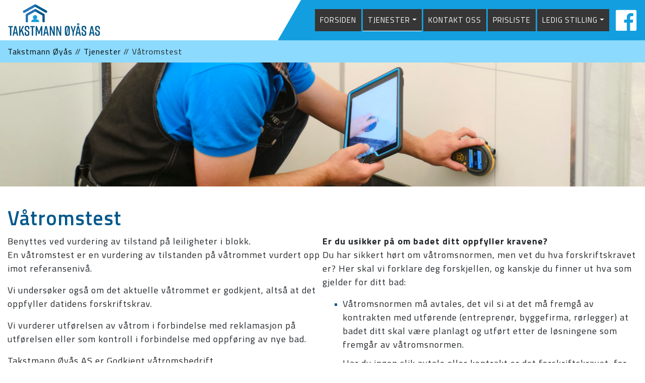

--- FILE ---
content_type: text/html; charset=UTF-8
request_url: https://takstmannoyas.no/tjenester/vatromstest/
body_size: 8350
content:
<!doctype html>
<html lang="nb-NO">
<head>
<meta charset="UTF-8" />
<meta name="viewport" content="width=device-width, initial-scale=1, shrink-to-fit=no">
<link rel="profile" href="https://gmpg.org/xfn/11" />
<link rel='dns-prefetch' href='https://maps.gstatic.com' />
<link rel='dns-prefetch' href='https://fonts.googleapis.com' />
<link rel="preconnect" href="https://fonts.gstatic.com">
<link rel='dns-prefetch' href='https://maps.googleapis.com' />
<link rel='dns-prefetch' href='https://www.google-analytics.com' />
<link rel='dns-prefetch' href='https://www.googletagmanager.com' />
<title>Våtromstest | Takstmann Øyås</title>
			<meta property="og:image" content="https://takstmannoyas.no/wp-content/uploads/DSCF0640-scaled.jpg">
		
<!-- The SEO Framework by Sybre Waaijer -->
<meta name="robots" content="max-snippet:-1,max-image-preview:standard,max-video-preview:-1" />
<link rel="canonical" href="https://takstmannoyas.no/tjenester/vatromstest/" />
<meta name="description" content="Benyttes ved vurdering av tilstand på leiligheter i blokk. En våtromstest er en vurdering av tilstanden på våtrommet vurdert opp imot referansenivå." />
<meta property="og:type" content="article" />
<meta property="og:locale" content="nb_NO" />
<meta property="og:site_name" content="Takstmann Øyås" />
<meta property="og:title" content="Våtromstest | Takstmann Øyås" />
<meta property="og:description" content="Benyttes ved vurdering av tilstand på leiligheter i blokk. En våtromstest er en vurdering av tilstanden på våtrommet vurdert opp imot referansenivå. Vi undersøker også om det aktuelle våtrommet er…" />
<meta property="og:url" content="https://takstmannoyas.no/tjenester/vatromstest/" />
<meta property="og:image" content="https://takstmannoyas.no/wp-content/uploads/cropped-takstmann-oyaas-logo-2.png" />
<meta property="og:image:width" content="922" />
<meta property="og:image:height" content="484" />
<meta property="article:published_time" content="2019-11-28T13:19:16+00:00" />
<meta property="article:modified_time" content="2020-01-15T10:27:28+00:00" />
<script type="application/ld+json">{"@context":"https://schema.org","@graph":[{"@type":"WebSite","@id":"https://takstmannoyas.no/#/schema/WebSite","url":"https://takstmannoyas.no/","name":"Takstmann Øyås","description":"Sertifisert takstmann","inLanguage":"nb-NO","potentialAction":{"@type":"SearchAction","target":{"@type":"EntryPoint","urlTemplate":"https://takstmannoyas.no/search/{search_term_string}/"},"query-input":"required name=search_term_string"},"publisher":{"@type":"Organization","@id":"https://takstmannoyas.no/#/schema/Organization","name":"Takstmann Øyås","url":"https://takstmannoyas.no/","sameAs":"https://www.facebook.com/TakstmannOyas/","logo":{"@type":"ImageObject","url":"https://takstmannoyas.no/wp-content/uploads/cropped-takstmann-oyaas-logo-3.png","contentUrl":"https://takstmannoyas.no/wp-content/uploads/cropped-takstmann-oyaas-logo-3.png","width":922,"height":922}}},{"@type":"WebPage","@id":"https://takstmannoyas.no/tjenester/vatromstest/","url":"https://takstmannoyas.no/tjenester/vatromstest/","name":"Våtromstest | Takstmann Øyås","description":"Benyttes ved vurdering av tilstand på leiligheter i blokk. En våtromstest er en vurdering av tilstanden på våtrommet vurdert opp imot referansenivå.","inLanguage":"nb-NO","isPartOf":{"@id":"https://takstmannoyas.no/#/schema/WebSite"},"breadcrumb":{"@type":"BreadcrumbList","@id":"https://takstmannoyas.no/#/schema/BreadcrumbList","itemListElement":[{"@type":"ListItem","position":1,"item":"https://takstmannoyas.no/","name":"Takstmann Øyås"},{"@type":"ListItem","position":2,"item":"https://takstmannoyas.no/tjenester/","name":"Tjenester"},{"@type":"ListItem","position":3,"name":"Våtromstest"}]},"potentialAction":{"@type":"ReadAction","target":"https://takstmannoyas.no/tjenester/vatromstest/"},"datePublished":"2019-11-28T13:19:16+00:00","dateModified":"2020-01-15T10:27:28+00:00"}]}</script>
<!-- / The SEO Framework by Sybre Waaijer | 3.87ms meta | 0.23ms boot -->

<link rel="alternate" title="oEmbed (JSON)" type="application/json+oembed" href="https://takstmannoyas.no/wp-json/oembed/1.0/embed?url=https%3A%2F%2Ftakstmannoyas.no%2Ftjenester%2Fvatromstest%2F" />
<link rel="alternate" title="oEmbed (XML)" type="text/xml+oembed" href="https://takstmannoyas.no/wp-json/oembed/1.0/embed?url=https%3A%2F%2Ftakstmannoyas.no%2Ftjenester%2Fvatromstest%2F&#038;format=xml" />
<style id='wp-img-auto-sizes-contain-inline-css' type='text/css'>
img:is([sizes=auto i],[sizes^="auto," i]){contain-intrinsic-size:3000px 1500px}
/*# sourceURL=wp-img-auto-sizes-contain-inline-css */
</style>
<style id='classic-theme-styles-inline-css' type='text/css'>
/*! This file is auto-generated */
.wp-block-button__link{color:#fff;background-color:#32373c;border-radius:9999px;box-shadow:none;text-decoration:none;padding:calc(.667em + 2px) calc(1.333em + 2px);font-size:1.125em}.wp-block-file__button{background:#32373c;color:#fff;text-decoration:none}
/*# sourceURL=/wp-includes/css/classic-themes.min.css */
</style>
<link rel='stylesheet' id='bootstrap.min-css' href='https://takstmannoyas.no/wp-content/themes/takstmann/css/bootstrap.min.css?ver=6.9' type='text/css' media='all' />
<link rel='stylesheet' id='style-css' href='https://takstmannoyas.no/wp-content/themes/takstmann/style.css?v=3&#038;ver=6.9' type='text/css' media='all' />
<link rel="https://api.w.org/" href="https://takstmannoyas.no/wp-json/" /><link rel="alternate" title="JSON" type="application/json" href="https://takstmannoyas.no/wp-json/wp/v2/tjenester/111" /><link rel="EditURI" type="application/rsd+xml" title="RSD" href="https://takstmannoyas.no/xmlrpc.php?rsd" />
<!---<meta name="google-site-verification" content="GCm3wFRRNd2aFgLhAdX7fRFemKAim0KcVmW3GUZi2ug" />-->
<!--<link href="https://fonts.googleapis.com/css?family=Titillium+Web&display=swap" rel="stylesheet">-->

<!--<link href="https://fonts.googleapis.com/css2?family=Titillium+Web:wght@200;300;400;600&display=swap" rel="stylesheet">-->
<link href="https://fonts.googleapis.com/css2?family=Titillium+Web:wght@200;300;400;600;700&display=swap" rel="stylesheet">

<link rel="apple-touch-icon" sizes="180x180" href="/wp-content/themes/takstmann/favicon/apple-touch-icon.png">
<link rel="icon" type="image/png" sizes="32x32" href="/wp-content/themes/takstmann/favicon/favicon-32x32.png">
<link rel="icon" type="image/png" sizes="16x16" href="/wp-content/themes/takstmann/favicon/favicon-16x16.png">
<link rel="manifest" href="/wp-content/themes/takstmann/favicon/site.webmanifest">
<link rel="mask-icon" href="/wp-content/themes/takstmann/favicon/safari-pinned-tab.svg" color="#5bbad5">
<link rel="shortcut icon" href="/wp-content/themes/takstmann/favicon/favicon.ico">
<meta name="apple-mobile-web-app-title" content="Takstmann &Oslash;y&aring;s">
<meta name="application-name" content="Takstmann &Oslash;y&aring;s">
<meta name="msapplication-TileColor" content="#2d89ef">
<meta name="msapplication-config" content="/wp-content/themes/takstmann/favicon/browserconfig.xml">
<meta name="theme-color" content="#ffffff">
<!-- Clarity tracking code for https://takstmannoyas.no/ -->
	<script>
    (function(c,l,a,r,i,t,y){
        c[a]=c[a]||function(){(c[a].q=c[a].q||[]).push(arguments)};
        t=l.createElement(r);t.async=1;t.src="https://www.clarity.ms/tag/"+i;
        y=l.getElementsByTagName(r)[0];y.parentNode.insertBefore(t,y);
    })(window, document, "clarity", "script", "59ujiybp1x");
</script>
<style id='wp-block-list-inline-css' type='text/css'>
ol,ul{box-sizing:border-box}:root :where(.wp-block-list.has-background){padding:1.25em 2.375em}
/*# sourceURL=https://takstmannoyas.no/wp-includes/blocks/list/style.min.css */
</style>
<style id='wp-block-columns-inline-css' type='text/css'>
.wp-block-columns{box-sizing:border-box;display:flex;flex-wrap:wrap!important}@media (min-width:782px){.wp-block-columns{flex-wrap:nowrap!important}}.wp-block-columns{align-items:normal!important}.wp-block-columns.are-vertically-aligned-top{align-items:flex-start}.wp-block-columns.are-vertically-aligned-center{align-items:center}.wp-block-columns.are-vertically-aligned-bottom{align-items:flex-end}@media (max-width:781px){.wp-block-columns:not(.is-not-stacked-on-mobile)>.wp-block-column{flex-basis:100%!important}}@media (min-width:782px){.wp-block-columns:not(.is-not-stacked-on-mobile)>.wp-block-column{flex-basis:0;flex-grow:1}.wp-block-columns:not(.is-not-stacked-on-mobile)>.wp-block-column[style*=flex-basis]{flex-grow:0}}.wp-block-columns.is-not-stacked-on-mobile{flex-wrap:nowrap!important}.wp-block-columns.is-not-stacked-on-mobile>.wp-block-column{flex-basis:0;flex-grow:1}.wp-block-columns.is-not-stacked-on-mobile>.wp-block-column[style*=flex-basis]{flex-grow:0}:where(.wp-block-columns){margin-bottom:1.75em}:where(.wp-block-columns.has-background){padding:1.25em 2.375em}.wp-block-column{flex-grow:1;min-width:0;overflow-wrap:break-word;word-break:break-word}.wp-block-column.is-vertically-aligned-top{align-self:flex-start}.wp-block-column.is-vertically-aligned-center{align-self:center}.wp-block-column.is-vertically-aligned-bottom{align-self:flex-end}.wp-block-column.is-vertically-aligned-stretch{align-self:stretch}.wp-block-column.is-vertically-aligned-bottom,.wp-block-column.is-vertically-aligned-center,.wp-block-column.is-vertically-aligned-top{width:100%}
/*# sourceURL=https://takstmannoyas.no/wp-includes/blocks/columns/style.min.css */
</style>
<style id='wp-block-paragraph-inline-css' type='text/css'>
.is-small-text{font-size:.875em}.is-regular-text{font-size:1em}.is-large-text{font-size:2.25em}.is-larger-text{font-size:3em}.has-drop-cap:not(:focus):first-letter{float:left;font-size:8.4em;font-style:normal;font-weight:100;line-height:.68;margin:.05em .1em 0 0;text-transform:uppercase}body.rtl .has-drop-cap:not(:focus):first-letter{float:none;margin-left:.1em}p.has-drop-cap.has-background{overflow:hidden}:root :where(p.has-background){padding:1.25em 2.375em}:where(p.has-text-color:not(.has-link-color)) a{color:inherit}p.has-text-align-left[style*="writing-mode:vertical-lr"],p.has-text-align-right[style*="writing-mode:vertical-rl"]{rotate:180deg}
/*# sourceURL=https://takstmannoyas.no/wp-includes/blocks/paragraph/style.min.css */
</style>
<style id='global-styles-inline-css' type='text/css'>
:root{--wp--preset--aspect-ratio--square: 1;--wp--preset--aspect-ratio--4-3: 4/3;--wp--preset--aspect-ratio--3-4: 3/4;--wp--preset--aspect-ratio--3-2: 3/2;--wp--preset--aspect-ratio--2-3: 2/3;--wp--preset--aspect-ratio--16-9: 16/9;--wp--preset--aspect-ratio--9-16: 9/16;--wp--preset--color--black: #000000;--wp--preset--color--cyan-bluish-gray: #abb8c3;--wp--preset--color--white: #ffffff;--wp--preset--color--pale-pink: #f78da7;--wp--preset--color--vivid-red: #cf2e2e;--wp--preset--color--luminous-vivid-orange: #ff6900;--wp--preset--color--luminous-vivid-amber: #fcb900;--wp--preset--color--light-green-cyan: #7bdcb5;--wp--preset--color--vivid-green-cyan: #00d084;--wp--preset--color--pale-cyan-blue: #8ed1fc;--wp--preset--color--vivid-cyan-blue: #0693e3;--wp--preset--color--vivid-purple: #9b51e0;--wp--preset--gradient--vivid-cyan-blue-to-vivid-purple: linear-gradient(135deg,rgb(6,147,227) 0%,rgb(155,81,224) 100%);--wp--preset--gradient--light-green-cyan-to-vivid-green-cyan: linear-gradient(135deg,rgb(122,220,180) 0%,rgb(0,208,130) 100%);--wp--preset--gradient--luminous-vivid-amber-to-luminous-vivid-orange: linear-gradient(135deg,rgb(252,185,0) 0%,rgb(255,105,0) 100%);--wp--preset--gradient--luminous-vivid-orange-to-vivid-red: linear-gradient(135deg,rgb(255,105,0) 0%,rgb(207,46,46) 100%);--wp--preset--gradient--very-light-gray-to-cyan-bluish-gray: linear-gradient(135deg,rgb(238,238,238) 0%,rgb(169,184,195) 100%);--wp--preset--gradient--cool-to-warm-spectrum: linear-gradient(135deg,rgb(74,234,220) 0%,rgb(151,120,209) 20%,rgb(207,42,186) 40%,rgb(238,44,130) 60%,rgb(251,105,98) 80%,rgb(254,248,76) 100%);--wp--preset--gradient--blush-light-purple: linear-gradient(135deg,rgb(255,206,236) 0%,rgb(152,150,240) 100%);--wp--preset--gradient--blush-bordeaux: linear-gradient(135deg,rgb(254,205,165) 0%,rgb(254,45,45) 50%,rgb(107,0,62) 100%);--wp--preset--gradient--luminous-dusk: linear-gradient(135deg,rgb(255,203,112) 0%,rgb(199,81,192) 50%,rgb(65,88,208) 100%);--wp--preset--gradient--pale-ocean: linear-gradient(135deg,rgb(255,245,203) 0%,rgb(182,227,212) 50%,rgb(51,167,181) 100%);--wp--preset--gradient--electric-grass: linear-gradient(135deg,rgb(202,248,128) 0%,rgb(113,206,126) 100%);--wp--preset--gradient--midnight: linear-gradient(135deg,rgb(2,3,129) 0%,rgb(40,116,252) 100%);--wp--preset--font-size--small: 13px;--wp--preset--font-size--medium: 20px;--wp--preset--font-size--large: 36px;--wp--preset--font-size--x-large: 42px;--wp--preset--spacing--20: 0.44rem;--wp--preset--spacing--30: 0.67rem;--wp--preset--spacing--40: 1rem;--wp--preset--spacing--50: 1.5rem;--wp--preset--spacing--60: 2.25rem;--wp--preset--spacing--70: 3.38rem;--wp--preset--spacing--80: 5.06rem;--wp--preset--shadow--natural: 6px 6px 9px rgba(0, 0, 0, 0.2);--wp--preset--shadow--deep: 12px 12px 50px rgba(0, 0, 0, 0.4);--wp--preset--shadow--sharp: 6px 6px 0px rgba(0, 0, 0, 0.2);--wp--preset--shadow--outlined: 6px 6px 0px -3px rgb(255, 255, 255), 6px 6px rgb(0, 0, 0);--wp--preset--shadow--crisp: 6px 6px 0px rgb(0, 0, 0);}:where(.is-layout-flex){gap: 0.5em;}:where(.is-layout-grid){gap: 0.5em;}body .is-layout-flex{display: flex;}.is-layout-flex{flex-wrap: wrap;align-items: center;}.is-layout-flex > :is(*, div){margin: 0;}body .is-layout-grid{display: grid;}.is-layout-grid > :is(*, div){margin: 0;}:where(.wp-block-columns.is-layout-flex){gap: 2em;}:where(.wp-block-columns.is-layout-grid){gap: 2em;}:where(.wp-block-post-template.is-layout-flex){gap: 1.25em;}:where(.wp-block-post-template.is-layout-grid){gap: 1.25em;}.has-black-color{color: var(--wp--preset--color--black) !important;}.has-cyan-bluish-gray-color{color: var(--wp--preset--color--cyan-bluish-gray) !important;}.has-white-color{color: var(--wp--preset--color--white) !important;}.has-pale-pink-color{color: var(--wp--preset--color--pale-pink) !important;}.has-vivid-red-color{color: var(--wp--preset--color--vivid-red) !important;}.has-luminous-vivid-orange-color{color: var(--wp--preset--color--luminous-vivid-orange) !important;}.has-luminous-vivid-amber-color{color: var(--wp--preset--color--luminous-vivid-amber) !important;}.has-light-green-cyan-color{color: var(--wp--preset--color--light-green-cyan) !important;}.has-vivid-green-cyan-color{color: var(--wp--preset--color--vivid-green-cyan) !important;}.has-pale-cyan-blue-color{color: var(--wp--preset--color--pale-cyan-blue) !important;}.has-vivid-cyan-blue-color{color: var(--wp--preset--color--vivid-cyan-blue) !important;}.has-vivid-purple-color{color: var(--wp--preset--color--vivid-purple) !important;}.has-black-background-color{background-color: var(--wp--preset--color--black) !important;}.has-cyan-bluish-gray-background-color{background-color: var(--wp--preset--color--cyan-bluish-gray) !important;}.has-white-background-color{background-color: var(--wp--preset--color--white) !important;}.has-pale-pink-background-color{background-color: var(--wp--preset--color--pale-pink) !important;}.has-vivid-red-background-color{background-color: var(--wp--preset--color--vivid-red) !important;}.has-luminous-vivid-orange-background-color{background-color: var(--wp--preset--color--luminous-vivid-orange) !important;}.has-luminous-vivid-amber-background-color{background-color: var(--wp--preset--color--luminous-vivid-amber) !important;}.has-light-green-cyan-background-color{background-color: var(--wp--preset--color--light-green-cyan) !important;}.has-vivid-green-cyan-background-color{background-color: var(--wp--preset--color--vivid-green-cyan) !important;}.has-pale-cyan-blue-background-color{background-color: var(--wp--preset--color--pale-cyan-blue) !important;}.has-vivid-cyan-blue-background-color{background-color: var(--wp--preset--color--vivid-cyan-blue) !important;}.has-vivid-purple-background-color{background-color: var(--wp--preset--color--vivid-purple) !important;}.has-black-border-color{border-color: var(--wp--preset--color--black) !important;}.has-cyan-bluish-gray-border-color{border-color: var(--wp--preset--color--cyan-bluish-gray) !important;}.has-white-border-color{border-color: var(--wp--preset--color--white) !important;}.has-pale-pink-border-color{border-color: var(--wp--preset--color--pale-pink) !important;}.has-vivid-red-border-color{border-color: var(--wp--preset--color--vivid-red) !important;}.has-luminous-vivid-orange-border-color{border-color: var(--wp--preset--color--luminous-vivid-orange) !important;}.has-luminous-vivid-amber-border-color{border-color: var(--wp--preset--color--luminous-vivid-amber) !important;}.has-light-green-cyan-border-color{border-color: var(--wp--preset--color--light-green-cyan) !important;}.has-vivid-green-cyan-border-color{border-color: var(--wp--preset--color--vivid-green-cyan) !important;}.has-pale-cyan-blue-border-color{border-color: var(--wp--preset--color--pale-cyan-blue) !important;}.has-vivid-cyan-blue-border-color{border-color: var(--wp--preset--color--vivid-cyan-blue) !important;}.has-vivid-purple-border-color{border-color: var(--wp--preset--color--vivid-purple) !important;}.has-vivid-cyan-blue-to-vivid-purple-gradient-background{background: var(--wp--preset--gradient--vivid-cyan-blue-to-vivid-purple) !important;}.has-light-green-cyan-to-vivid-green-cyan-gradient-background{background: var(--wp--preset--gradient--light-green-cyan-to-vivid-green-cyan) !important;}.has-luminous-vivid-amber-to-luminous-vivid-orange-gradient-background{background: var(--wp--preset--gradient--luminous-vivid-amber-to-luminous-vivid-orange) !important;}.has-luminous-vivid-orange-to-vivid-red-gradient-background{background: var(--wp--preset--gradient--luminous-vivid-orange-to-vivid-red) !important;}.has-very-light-gray-to-cyan-bluish-gray-gradient-background{background: var(--wp--preset--gradient--very-light-gray-to-cyan-bluish-gray) !important;}.has-cool-to-warm-spectrum-gradient-background{background: var(--wp--preset--gradient--cool-to-warm-spectrum) !important;}.has-blush-light-purple-gradient-background{background: var(--wp--preset--gradient--blush-light-purple) !important;}.has-blush-bordeaux-gradient-background{background: var(--wp--preset--gradient--blush-bordeaux) !important;}.has-luminous-dusk-gradient-background{background: var(--wp--preset--gradient--luminous-dusk) !important;}.has-pale-ocean-gradient-background{background: var(--wp--preset--gradient--pale-ocean) !important;}.has-electric-grass-gradient-background{background: var(--wp--preset--gradient--electric-grass) !important;}.has-midnight-gradient-background{background: var(--wp--preset--gradient--midnight) !important;}.has-small-font-size{font-size: var(--wp--preset--font-size--small) !important;}.has-medium-font-size{font-size: var(--wp--preset--font-size--medium) !important;}.has-large-font-size{font-size: var(--wp--preset--font-size--large) !important;}.has-x-large-font-size{font-size: var(--wp--preset--font-size--x-large) !important;}
:where(.wp-block-columns.is-layout-flex){gap: 2em;}:where(.wp-block-columns.is-layout-grid){gap: 2em;}
/*# sourceURL=global-styles-inline-css */
</style>
<style id='core-block-supports-inline-css' type='text/css'>
.wp-container-core-columns-is-layout-9d6595d7{flex-wrap:nowrap;}
/*# sourceURL=core-block-supports-inline-css */
</style>
<link rel='stylesheet' id='wp-block-library-css' href='https://takstmannoyas.no/wp-includes/css/dist/block-library/common.min.css?ver=6.9' type='text/css' media='all' />
<style id='wp-block-library-inline-css' type='text/css'>
/*wp_block_styles_on_demand_placeholder:693e03fc83f38*/
/*# sourceURL=wp-block-library-inline-css */
</style>
<link rel='stylesheet' id='tablepress-default-css' href='https://takstmannoyas.no/wp-content/plugins/tablepress/css/build/default.css?ver=3.2.5' type='text/css' media='all' />
</head>
<body class="wp-singular tjenester-template-default single single-tjenester postid-111 single-format-standard wp-theme-takstmann">

<!-- Global site tag (gtag.js) - Google Analytics -->
<script async src="https://www.googletagmanager.com/gtag/js?id=UA-53487130-1"></script>
<script>
  window.dataLayer = window.dataLayer || [];
  function gtag(){dataLayer.push(arguments);}
  gtag('js', new Date());

  gtag('config', 'UA-53487130-1');
</script>


	<div id="page" class="site">

		<header id="masthead" class="flex-fill">

			<nav class="navbar navbar-expand-lg">
				<a id="main-logo" class="navbar-brand" title="Til forsiden" href="https://takstmannoyas.no">
					<img src="https://takstmannoyas.no/wp-content/themes/takstmann/img/takstmann-oyaas-logo.svg" alt="Takstmann Øyås logo" width="183" height="64">
				</a>
				<button class="navbar-toggler" type="button" data-toggle="collapse" data-target="#navbar-collapse-main" aria-controls="navbar-collapse-main" aria-expanded="false" aria-label="Toggle navigation">
						<span class="navbar-toggler-icon">
							<div class="nav-icon"></div>
							<div class="nav-icon"></div>
							<div class="nav-icon"></div>
						</span>
				</button>	
				<div id="navbar-collapse-main" class="collapse navbar-collapse"><ul id="menu-toppmeny" class="navbar-nav ml-auto"><li itemscope="itemscope" itemtype="https://www.schema.org/SiteNavigationElement" id="menu-item-46" class="menu-item menu-item-type-post_type menu-item-object-page menu-item-home menu-item-46 nav-item"><a title="Forsiden" href="https://takstmannoyas.no/" class="nav-link">Forsiden</a></li>
<li itemscope="itemscope" itemtype="https://www.schema.org/SiteNavigationElement" id="menu-item-114" class="menu-item menu-item-type-post_type_archive menu-item-object-tjenester current-menu-ancestor current-menu-parent menu-item-has-children dropdown active menu-item-114 nav-item"><a title="Tjenester" href="#" data-toggle="dropdown" aria-haspopup="true" aria-expanded="false" class="dropdown-toggle nav-link" id="menu-item-dropdown-114">Tjenester</a>
<ul class="dropdown-menu dropdown-menu-right" aria-labelledby="menu-item-dropdown-114" role="menu">
	<li itemscope="itemscope" itemtype="https://www.schema.org/SiteNavigationElement" id="menu-item-181" class="menu-item menu-item-type-post_type menu-item-object-tjenester menu-item-181 nav-item"><a title="Boligsalgsrapport" href="https://takstmannoyas.no/tjenester/boligsalgsrapport/" class="dropdown-item">Boligsalgsrapport</a></li>
	<li itemscope="itemscope" itemtype="https://www.schema.org/SiteNavigationElement" id="menu-item-180" class="menu-item menu-item-type-post_type menu-item-object-tjenester menu-item-180 nav-item"><a title="Byggelånskontroll" href="https://takstmannoyas.no/tjenester/byggelanskontroll/" class="dropdown-item">Byggelånskontroll</a></li>
	<li itemscope="itemscope" itemtype="https://www.schema.org/SiteNavigationElement" id="menu-item-227" class="menu-item menu-item-type-post_type menu-item-object-tjenester menu-item-227 nav-item"><a title="Landbrukstakst" href="https://takstmannoyas.no/tjenester/landbrukstakst/" class="dropdown-item">Landbrukstakst</a></li>
	<li itemscope="itemscope" itemtype="https://www.schema.org/SiteNavigationElement" id="menu-item-178" class="menu-item menu-item-type-post_type menu-item-object-tjenester menu-item-178 nav-item"><a title="Naturskade" href="https://takstmannoyas.no/tjenester/naturskade/" class="dropdown-item">Naturskade</a></li>
	<li itemscope="itemscope" itemtype="https://www.schema.org/SiteNavigationElement" id="menu-item-177" class="menu-item menu-item-type-post_type menu-item-object-tjenester menu-item-177 nav-item"><a title="Reklamasjonstakst" href="https://takstmannoyas.no/tjenester/reklamasjonstakst/" class="dropdown-item">Reklamasjonstakst</a></li>
	<li itemscope="itemscope" itemtype="https://www.schema.org/SiteNavigationElement" id="menu-item-176" class="menu-item menu-item-type-post_type menu-item-object-tjenester menu-item-176 nav-item"><a title="Skadetakst" href="https://takstmannoyas.no/tjenester/skadetakst/" class="dropdown-item">Skadetakst</a></li>
	<li itemscope="itemscope" itemtype="https://www.schema.org/SiteNavigationElement" id="menu-item-175" class="menu-item menu-item-type-post_type menu-item-object-tjenester menu-item-175 nav-item"><a title="Tilstandsrapport" href="https://takstmannoyas.no/tjenester/tilstandsrapport/" class="dropdown-item">Tilstandsrapport</a></li>
	<li itemscope="itemscope" itemtype="https://www.schema.org/SiteNavigationElement" id="menu-item-229" class="menu-item menu-item-type-post_type menu-item-object-tjenester menu-item-229 nav-item"><a title="Uavhengig kontroll" href="https://takstmannoyas.no/tjenester/uavhengig-kontroll/" class="dropdown-item">Uavhengig kontroll</a></li>
	<li itemscope="itemscope" itemtype="https://www.schema.org/SiteNavigationElement" id="menu-item-172" class="menu-item menu-item-type-post_type menu-item-object-tjenester menu-item-172 nav-item"><a title="Verdi- og lånetakst" href="https://takstmannoyas.no/tjenester/verditakst-og-lanetakst/" class="dropdown-item">Verdi- og lånetakst</a></li>
	<li itemscope="itemscope" itemtype="https://www.schema.org/SiteNavigationElement" id="menu-item-173" class="menu-item menu-item-type-post_type menu-item-object-tjenester menu-item-173 nav-item"><a title="Verditaksering næring" href="https://takstmannoyas.no/tjenester/verditaksering-naering/" class="dropdown-item">Verditaksering næring</a></li>
	<li itemscope="itemscope" itemtype="https://www.schema.org/SiteNavigationElement" id="menu-item-174" class="menu-item menu-item-type-post_type menu-item-object-tjenester current-menu-item active menu-item-174 nav-item"><a title="Våtromstest" href="https://takstmannoyas.no/tjenester/vatromstest/" class="dropdown-item">Våtromstest</a></li>
</ul>
</li>
<li itemscope="itemscope" itemtype="https://www.schema.org/SiteNavigationElement" id="menu-item-74" class="menu-item menu-item-type-post_type_archive menu-item-object-kontakter menu-item-74 nav-item"><a title="Kontakt oss" href="https://takstmannoyas.no/kontakt-oss/" class="nav-link">Kontakt oss</a></li>
<li itemscope="itemscope" itemtype="https://www.schema.org/SiteNavigationElement" id="menu-item-130" class="menu-item menu-item-type-post_type menu-item-object-page menu-item-130 nav-item"><a title="Prisliste" href="https://takstmannoyas.no/prisliste/" class="nav-link">Prisliste</a></li>
<li itemscope="itemscope" itemtype="https://www.schema.org/SiteNavigationElement" id="menu-item-296" class="menu-item menu-item-type-post_type menu-item-object-page menu-item-has-children dropdown menu-item-296 nav-item"><a title="Ledig stilling" href="#" data-toggle="dropdown" aria-haspopup="true" aria-expanded="false" class="dropdown-toggle nav-link" id="menu-item-dropdown-296">Ledig stilling</a>
<ul class="dropdown-menu dropdown-menu-right" aria-labelledby="menu-item-dropdown-296" role="menu">
	<li itemscope="itemscope" itemtype="https://www.schema.org/SiteNavigationElement" id="menu-item-559" class="menu-item menu-item-type-post_type menu-item-object-page menu-item-559 nav-item"><a title="Takstmann Øyås søker takstkonsulent/takstingeniør i Trondheimsområdet" href="https://takstmannoyas.no/ledig-stilling/takstmann-oyas-soker-takstkonsulent-takstingenior-i-trondheimsomradet/" class="dropdown-item">Takstmann Øyås søker takstkonsulent/takstingeniør i Trondheimsområdet</a></li>
	<li itemscope="itemscope" itemtype="https://www.schema.org/SiteNavigationElement" id="menu-item-360" class="menu-item menu-item-type-post_type menu-item-object-page menu-item-360 nav-item"><a title="Takstmann Øyås søker takstmann i Molde og/eller Kristiansund" href="https://takstmannoyas.no/ledig-stilling/takstmann-oyas-soker-takstmann-region-midt-norge/" class="dropdown-item">Takstmann Øyås søker takstmann i Molde og/eller Kristiansund</a></li>
</ul>
</li>
<li class="facebook-menu-item"><a title="Vi er på Facebook" href="https://www.facebook.com/TakstmannOyas/" class="facebook-nav-link" target="_blank" rel="noreferrer"><i class="fab fa-facebook"></i></a></li></ul></div>			</nav><!-- #site-navigation -->
			
		</header><!-- #masthead -->
			
					<div id="breadcrumbs">
				<div class="breadcrumbs container" typeof="BreadcrumbList" vocab="https://schema.org/">
					<!-- Breadcrumb NavXT 7.5.0 -->
<span property="itemListElement" typeof="ListItem"><a property="item" typeof="WebPage" title="Go to Takstmann Øyås." href="https://takstmannoyas.no" class="home" ><span property="name">Takstmann Øyås</span></a><meta property="position" content="1"></span><span class="bread-seperator"> // </span><span property="itemListElement" typeof="ListItem"><a property="item" typeof="WebPage" title="Go to Tjenester." href="https://takstmannoyas.no/tjenester/" class="archive post-tjenester-archive" ><span property="name">Tjenester</span></a><meta property="position" content="2"></span><span class="bread-seperator"> // </span><span class="post post-tjenester current-item">Våtromstest</span>				</div>
			</div>
		

        <div id="tjenester-header-bilde" class="d-flex">
            <img class="lazyload img-fluid" style="width:100%;" data-src="https://takstmannoyas.no/wp-content/uploads/DSCF0640-640x250.jpg" alt="Sjekker baderom" data-srcset="https://takstmannoyas.no/wp-content/uploads/DSCF0640-640x250.jpg 640w,https://takstmannoyas.no/wp-content/uploads/DSCF0640-768x250.jpg 768w,https://takstmannoyas.no/wp-content/uploads/DSCF0640-1300x250.jpg 1300w, https://takstmannoyas.no/wp-content/uploads/DSCF0640-2000x300.jpg 2000w" width="2000" height="300">
        </div>

       
        <article id="content" class="container">
            <h1>Våtromstest</h1>
            <div class="page-content-intro">
<div class="wp-block-columns is-layout-flex wp-container-core-columns-is-layout-9d6595d7 wp-block-columns-is-layout-flex">
<div class="wp-block-column is-layout-flow wp-block-column-is-layout-flow">
<p>Benyttes ved vurdering av tilstand på leiligheter i blokk. En&nbsp;våtromstest&nbsp;er en vurdering av tilstanden på våtrommet vurdert opp imot referansenivå.</p>



<p>Vi undersøker også om det aktuelle våtrommet er godkjent, altså at det oppfyller datidens forskriftskrav.&nbsp;</p>



<p>Vi vurderer utførelsen av våtrom i forbindelse med reklamasjon på utførelsen eller som kontroll i forbindelse med oppføring av nye bad.&nbsp;</p>



<p>Takstmann Øyås AS er Godkjent våtromsbedrift. <br><a rel="noreferrer noopener" href="http://ffv.no/finn-godkjent-vatromsbedrift" target="_blank">http://ffv.no/finn-godkjent-vatromsbedrift</a></p>
</div>



<div class="wp-block-column is-layout-flow wp-block-column-is-layout-flow">
<p><strong>Er du usikker på om badet ditt oppfyller kravene? </strong><br>Du har sikkert hørt om&nbsp;våtromsnormen, men vet du hva forskriftskravet er? Her skal vi forklare deg forskjellen, og kanskje du finner ut hva som gjelder for ditt bad:</p>



<ul class="wp-block-list"><li>Våtromsnormen&nbsp;må avtales, det vil si at det må fremgå av kontrakten med utførende (entreprenør, byggefirma, rørlegger) at badet ditt skal være planlagt og utført etter de løsningene som fremgår av&nbsp;våtromsnormen.&nbsp;</li><li>Har du ingen slik avtale eller kontrakt er det forskriftskravet, for den tiden badet ble bygget, som gjelder. Forskriftskravet er et minimumskrav, det vil si at det er et absolutt minimum av hvilke krav som stilles til et våtrom eller bad.&nbsp;&nbsp;</li></ul>
</div>
</div>
</div>
        </article>

    
	<footer id="colophon-bottom" class="bottom-footer">
		<div id="footer-inner">
			<div class="footer-content container">

				<div class="col col-lg-4">
					<p>
						<strong>Takstmann Øyås AS</strong><br>
					</p>
					<p>
						<i class="fas fa-phone"><span class="sr-only">Telefonnummer</span></i>
						<a href="tel:+4746414643" class="telefon-link" title="Trykk for å ringe." rel="noopener noreferrer">464 14 643</a>
					</p>
					<p>
						<i class="fas fa-envelope"><span class="sr-only">E-post kontakt</span></i>
						<a href="mailto:post@takstmannoyas.no" class="footer-link" title="Send epost." rel="noopener noreferrer">post@takstmannoyas.no</a>
					</p>
				</div>

				<div class="col col-lg-4">
					<p>
						<strong>Adresse</strong><br> 
						<a href="https://goo.gl/maps/C4JBThAF2fQ6yr1J9" class="footer-link" title="Se adresse på kartet" rel="noopener noreferrer" target="_blank">Svartvassvegen 2<br>6650 Surnadal</a>
					</p>
					<p>
						<strong>Org. nr.</strong><br>
						<a href="https://w2.brreg.no/enhet/sok/detalj.jsp?orgnr=923472010" class="footer-link" title="Gå til Brønnøysundregisteret" rel="noopener noreferrer" target="_blank">923 472 010</a>
					</p>

				</div>

				<div class="col col-lg-4">
					<br>
					<p><a href="/personvernerklaering" class="footer-link" title="Gå til nettsiden">Personvern</a></p>
					<p>Vi bruker <a href="/cookies" class="footer-link" title="Gå til nettsiden">cookies</a></p>
				</div>
				
			</div>

			<div class="footer-content container logoer d-flex flex-row">
				<div class="col">
					<a href="https://www.mesterbrev.no/" rel="noopener noreferrer" target="_blank" class="logo">
						<img data-src="https://takstmannoyas.no/wp-content/themes/takstmann/logoer/mestermerke-logo.png" alt="Mesterbrev" class="lazyload" width="53" height="50">
					</a>
				</div>	
				<div class="col">
					<a href="https://www.byggforsk.no/vaatromsnormen/" rel="noopener noreferrer" target="_blank" class="logo">
						<img data-src="https://takstmannoyas.no/wp-content/themes/takstmann/logoer/bvn-logo.png" alt="Byggebransjens Våtromsnorm" class="lazyload" width="31" height="50">
					</a>
				</div>
				<div class="col">
					<a href="https://www.tegova.org/" rel="noopener noreferrer" target="_blank" class="logo">
						<img data-src="https://takstmannoyas.no/wp-content/themes/takstmann/logoer/trv-logo.png" alt="Tegonova logo" class="lazyload" width="63" height="50">
					</a>
				</div>
				<div class="col">
					<a href="https://www.norsktakst.no/" rel="noopener noreferrer" target="_blank" class="logo">
						<img data-src="https://takstmannoyas.no/wp-content/themes/takstmann/logoer/norsk-takst.svg" alt="Norsk Takst logo" class="lazyload" width="53" height="50">
					</a>
				</div>

				<div class="col">
					<a href="https://www.miljofyrtarn.no/" rel="noopener noreferrer" target="_blank" class="logo">
						<img data-src="https://takstmannoyas.no/wp-content/themes/takstmann/logoer/miljofyrtarn.png" alt="Miljøfyrtårn" class="lazyload" width="64" height="55"> 
					</a>
				</div>	
			</div>

			<div class="footer-content container logoer d-flex flex-row mt-0 pt-0">

				<div class="col">
					<a href="https://www.dn.no/gaselle/923472010/" rel="noopener noreferrer" target="_blank" class="logo">
						<img data-src="https://takstmannoyas.no/wp-content/themes/takstmann/logoer/gaselle-200-2023.png" alt="Gasellebedrift 2023" class="lazyload" width="70" height="70">
					</a>
				</div>
				<div class="col">
					<a href="https://www.dn.no/gaselle/923472010/" rel="noopener noreferrer" target="_blank" class="logo">
						<img data-src="https://takstmannoyas.no/wp-content/themes/takstmann/logoer/gaselle-200-2024.png" alt="Gasellebedrift 2024" class="lazyload" width="70" height="70">
					</a>
				</div>	
				<div class="col">
					<a href="https://www.dn.no/gaselle/923472010/" rel="noopener noreferrer" target="_blank" class="logo">
						<img data-src="https://takstmannoyas.no/wp-content/themes/takstmann/logoer/gaselle-200-2025.png"g" alt="Gasellebedrift 2024" class="lazyload" width="70" height="70">
					</a>
				</div>	
			</div>


			<div id="amfikreativ">
				Nettsiden er levert av <a href="https://amfikreativ.no" rel="noopener noreferrer" title="Link til Amfi Kreativ as." target="_blank">Amfi Kreativ AS</a>
			</div>
		</div>
	</footer>

</div><!-- #page -->


<script type="speculationrules">
{"prefetch":[{"source":"document","where":{"and":[{"href_matches":"/*"},{"not":{"href_matches":["/wp-*.php","/wp-admin/*","/wp-content/uploads/*","/wp-content/*","/wp-content/plugins/*","/wp-content/themes/takstmann/*","/*\\?(.+)"]}},{"not":{"selector_matches":"a[rel~=\"nofollow\"]"}},{"not":{"selector_matches":".no-prefetch, .no-prefetch a"}}]},"eagerness":"conservative"}]}
</script>
<script defer type="text/javascript" src="https://takstmannoyas.no/wp-includes/js/jquery/jquery.min.js" id="jquery-js"></script>

<script defer type='text/javascript' src='https://takstmannoyas.no/wp-content/themes/takstmann/js/bootstrap.min.js'></script>
<script defer type='text/javascript' src='https://takstmannoyas.no/wp-content/themes/takstmann/js/ekstra.js'></script>

<link rel="preload" href="https://takstmannoyas.no/wp-content/themes/takstmann/css/all.min.css" as="style" onload="this.onload=null;this.rel='stylesheet'">
<noscript><link rel="stylesheet" id="all-min-css" href="https://takstmannoyas.no/wp-content/themes/takstmann/css/all.min.css" media="all"></noscript>

<script defer type='text/javascript' src='https://takstmannoyas.no/wp-content/themes/takstmann/js/lazysizes.min.js'></script>

</body>
</html>




--- FILE ---
content_type: text/css
request_url: https://takstmannoyas.no/wp-content/themes/takstmann/style.css?v=3&ver=6.9
body_size: 5078
content:
@charset "UTF-8";
/*
Theme Name: Takstmann Øyås
Theme URI: https://amfikreativ.no;
Author: Amfi Kreativ as
Author URI: https://amfikreativ.no/
Description: Theme by Amfi Kreativ AS.
Requires at least: WordPress 5.0
Version: 1.0
License: GNU General Public License v2 or later
License URI: LICENSE
Text Domain: takstmann
Tags: featured-images
*/

/*
.lazyload,
.lazyloading {
	opacity: 0 !important;
	animation-name: lazy;
	animation-duration:400ms;
	animation-fill-mode: forwards;
	animation-play-state: running;
}

@keyframes lazy{
	from{
		opacity: 0;
	}

	to{
		opacity: 1;
	}
}
*/


.h1, .h2, .h3, .h4, .h5, .h6, h1, h2, h3, h4, h5, h6{
	font-weight: 600;
}

h1,h2,h3,h4,h5,h6{
	text-rendering: optimizelegibility;
}

h1{
	color: #00588b;
}

body{
	font-family: 'Titillium Web', sans-serif;
    font-style: normal;
    font-weight: 400;
    letter-spacing: 1px;
    font-size:16px;
}


/****** version 2 ************/
#page{
	overflow:hidden;
}

#masthead{
	background-color: #fff;
    background-size: cover;
    background-position: 0 0;
	display:flex;
	z-index:4;
	height: 80px;
}

@media(min-width:992px) and (max-width:1023px){
	#masthead{
		background-image: linear-gradient( 120deg, rgb(255, 255, 255) 50%, rgb(59, 59, 59) 50% );
		background-image: linear-gradient( 120deg, rgb(255, 255, 255) 40%, rgba(19, 159, 223,1) 40.1% );
	}
}

@media(min-width:1024px){
	#masthead{
		background-image: linear-gradient( 120deg, rgb(255, 255, 255) 45%,rgba(19, 159, 223,1) 45.1% );
	}
}

.navbar-brand{
	padding:0;
}

#masthead .nav-item .nav-link{
	text-decoration: none;
	color: white;
	outline-width: 2px;
	outline-color:red;
	padding-left:10px;
	padding-right:10px;
	background-color: #363636;
}

#page a{
	outline-width: 2px;
	outline-color:red;
}

#masthead .nav-item .nav-link:hover{
	color: lightgray;
	text-decoration: none;
	box-sizing: border-box;
}

 #masthead .nav-item a:hover{
	border-top: 1px solid transparent;
	border-bottom: 1px solid white;
}

#masthead .nav-item.active a{
	border-top: 1px solid transparent;
	border-bottom: 1px solid white;
}

#masthead .nav-item a{
	border-top: 1px solid transparent;
	border-bottom: 1px solid transparent;
}

#masthead a:active{
	background-color: rgba(255, 255, 255, 0.2);
}

#breadcrumbs{
	margin:0;
	z-index: 0;
	background-color: #8cdafd;
	padding: 10px 0;
}
#breadcrumbs a{
	color: black;
}

#content{
	padding-top:3%;
	padding-bottom: 3%;
}

#content ul, #container ul {
	list-style: none; /* Remove default bullets */
  }
  
  #content ul li::before, #container ul li::before {
	content: "\2022";
	/*content: "\2023"; */ /* Add content: \2022 is the CSS Code/unicode for a bullet */
	color: rgb(0, 89, 140); /* Change the color */
	font-weight: bold; /* If you want it to be bold */
	display: inline-block; /* Needed to add space between the bullet and the text */
	width: 1em; /* Also needed for space (tweak if needed) */
	margin-left: -1em; /* Also needed for space (tweak if needed) */

  }

  #content ul li, #container ul li{
	  margin-bottom: 10px;
  }


.home #content{
	display: flex;
	flex-direction: column;
}

.page-content-intro{
	font-size: 18px;
}

@media (max-width: 767px){
	#the-content-forside{
		order: 2;
		margin-top: 50px;
	}

	.dropdown-item{
		white-space: pre-wrap;
	}
}


#content a:not(.btn), .single-contact-content a,
#content a:not(.wp-block-button__link){
	color: rgba(3,105,166,1);
	border-bottom: 2px solid #139fdf;
	width:auto;
	display:inline-block;
	outline-width: 2px;
	outline-color:red;
}

#content figure a{
	text-decoration: none;
	border-bottom:0 !important;
}

#content a:hover{
	text-decoration: none;
	border-bottom: 2px solid rgba(3,78,161,1) ;
}

#content a:active, #footer a:active{
	opacity: 0.3;
}

.permalink:active{
	opacity: 0.3 !important;
}

.permalink:hover{
	opacity: 0.8;
}

.container{
	overflow:hidden;
}

@media (min-width: 576px){
	.container {
		max-width: 100%;
	}
}


#main-logo{
	background-repeat: no-repeat;
	background-position: center bottom;
	font-size: 24px;
	font-weight: 300;
	height: 64px;
}

#main-logo:hover{
	opacity: 0.8;
}

#main-logo:active{
	transform: scale(0.95);
}

#main-logo img{
	max-width:220px;
}


@media (min-width:992px){

	.facebook-nav-link i{
		font-size: 47px;
		color: white;
	}
	
	.facebook-nav-link{
		margin-left: 10px;
	}

}

@media (max-width:991px){
	.facebook-nav-link i{
		font-size: 47px;
		color: #363636;
	}
}

.facebook-menu-item:hover a{
	color: #d1ecfd !important;
}

@media (min-width: 992px) and (max-width: 2000px){
	#colophon-bottom, #footer-inner{
		height: 700px !important;
	}
}

@media(min-width: 992px){

	#masthead{
		justify-content: center;
	}

	.navbar-expand-lg .navbar-nav .nav-link{
		padding-right: 0;
		padding-left: 0;	
	}

	#navbar-collapse-main, #menu-toppmeny{
		height: 64px;
	}
	
	#masthead .navbar{
		z-index:99;
	    height:80px;
		flex-wrap: wrap;
		justify-content: space-between;
		width:100%;
		max-width: 1300px;
	}

	.nav-item, .nav-item a{
		vertical-align: middle;
		margin:auto;
	}

	#masthead .navbar-nav > .menu-item:hover > .dropdown-menu {
		display: block;
	}

	#masthead .dropdown-menu .menu-item.active .dropdown-item{
		background-color: #8cdafd;
	}

	.dropdown-item:focus, .dropdown-item:hover{
		background-color: #8cdafd;
	}

	.dropdown-menu{
		border-radius: 0;
	}

	#menu-toppmeny>.nav-item{
		margin-right:3px;
		height: 44px;
	}

	.facebook-menu-item{
		height: 47px;
	}

	.nav-link{
		height:100%;
		padding: 10px 0 10px 0;
		align-self: center;
	}

	.nav-link.disabled{
		color: #4c4c4c !important;
	}


	.navbar .nav-item a.nav-link{
		font-size:15px;
		text-transform: uppercase;
	}

	.dropdown-menu{
		margin-top:0px;
	}

	.navbar .nav-item a.nav-link:hover, 
	.navbar .nav-item.active a.nav-link{
		text-decoration: underline;
	}

	.tjeneste-item-link{
		height: 93px;
	}


}

@media(max-width: 991px){

	#menu-toppmeny{
		background-color: #d1e6f7;
	}

	#navbar-collapse-main{
		position: fixed;
		overflow:scroll;
		top:0;
		left:0;
	}
	#navbar-collapse-main, 
	#menu-toppmeny{
		min-height:100vh;
		width:100vw;
		z-index: 50;
	}
	#menu-toppmeny{
		display: flex;
		flex-direction: column;
		align-items: center;
		justify-content: center;
	}

	.menu-item{
		width:95%;
		text-align: left;
		padding-left:5%;
		padding-right:5%;
	}

	.nav-link{
		color: #ffffff;
		margin:15px 0;
		padding:0;
		align-self: center;
	}
	.nav-link:hover{
		color: #ffffff;
	}

	.navbar-toggler{
		border: 1px solid rgba(255,255,255,0.2);
		outline:0;
	}

	.navbar-toggler:focus{
		outline:0;
	}

	.navbar-toggler:before{
		content: 'Meny';
		position: absolute;
		transform: rotate(90deg);
		left:-30px;
		top:16px;
		font-size: 12px;
		color: #383e42;
	}

	.nav-link.disabled{
		color: #ffffff;
	}

	.navbar .nav-item a.nav-link{
		font-size:5vw;
		text-transform: uppercase;
		padding: 15px;
	}

	.current-menu-parent, .menu-item:active,
	.current-menu-item, .menu-item:active{
		background-color: rgba(255,255,255,1);
	}

	.navbar .nav-item.active a.nav-link{
		text-decoration: underline;
	}


	#masthead .current-menu-parent .nav-link,
	#masthead .current-menu-item .nav-link{
		background-color: #03a9f4;
	}

	.dropdown-menu .dropdown-item{
		font-size: 5vw;
	}

	.dropdown-menu{
		min-width:100%;
		margin-bottom:15px;
		border:0;
	}

	.dropdown.active .current-menu-item.active a{
		background-color: rgba(0,0,0,0.2);
	    color: #000;
	}

	.toggle-dropdown{
		z-index: 10;
		color: rgba(0,123,255,1);

		background-color: white;
		font-size: 7vw;
		position: absolute;
		right:3%;
		margin-right:3%;
		display: inline-flex;

		width:50px;
		text-align: center;
		
		border-radius: 3px;
		
		animation-name: dropAnim;
	 	animation-play-state: running;
		animation-duration: 1s;
		animation-iteration-count: 2;
	}

	.toggle-dropdown:before{
		align-items: center;
		display: inline-flex;	
	}

	@keyframes dropAnim{
		from{
			opacity: 1;
			transform: scale(1);
		}

		50%{
		/*	opacity: 0.7;*/
			transform: scale(0.8);
		}

		to{
			opacity: 1;
			transform: scale(1);
		}
	}


}

.navbar-nav{
	align-items: center;
}

#navbar-collapse-main{
	height:100%;
}

#navbar-collapse-main{
	align-items: stretch;
	transition: height 500ms ease-in-out;
}

.menu-item a{
	font-size: 15px
}

.navbar-toggler{
	z-index:99;
 	background-color: #139fdf;
	width:45px;
	height:45px;
	border-radius: 45px;
	position: fixed;
	top:17px;
	right:12px;
	padding:0;
}

.navbar-toggler-icon{
	width:100%;
	height:100%;
	padding:10px;
	display: flex;
	flex-direction: column;
	justify-content: space-around;
}

.nav-icon,.nav-icon:before, .nav-icon:after{
	height:1px;
	width:100%;
	background-color: #fff;
	margin: auto;
	transition: transform 300ms ease-in-out;
}


@media (min-width:980px){
	.container{
		max-width:1300px;
	}
}

#tjenester-header-bilde .img-fluid{
	max-width: 1920px !important;
	margin: auto;
}

/**** FORSIDE *****/

#the-content-forside{
	font-size: 20px;
}

#tjeneste-items{
	display: flex;
	flex-direction: row;
	align-items: stretch;
	flex-wrap: wrap;
	padding-left:0;
	padding-right:0;
	margin: auto;
}

.tjeneste-item-link{
	display:block !important;
}

.tjenester-item-content{
	display: flex;
}

.tjenester-item-the-content{
	width:90%;
	color: black;
}

.tjeneste-item-title{
	width:90%;
	margin:0;
	line-height:150%;
}

.tjenester-item-arrow{
	width:20%;
	text-align: center;
	display: flex;
	justify-content: center;
	align-items: center;
}


#content .tjeneste-item-link{
	border: 1px solid rgb(214, 214, 214);
	border-bottom: 2px solid rgb(214, 214, 214);
	background-color: whitesmoke;
	display: block;
	width:100%;
	height:100%;
}

.tjeneste-item:hover .tjenester-item-arrow i{
	margin-left: 10px;
}


@media(max-width:767px){
	
	#content h1{
		font-size: 6vw;
	}

	.tjeneste-item h2{
		font-size: 4.5vw;
	}

	.tjeneste-item-title{
		overflow-wrap: break-word;
	}

	#content .tjeneste-item-link{
		padding: 10px;
	}

	.tjeneste-item{
		padding:5px;
		width:100%;
	}

	.tjenester-item-arrow i{
		width:100%;
		font-size: 30px;
	}

}


@media(min-width:768px){
	
	.tjeneste-item{
		padding: 20px;
		width:50%;
	}

	#content .tjeneste-item-link{
		padding:20px;
	}

	.tjenester-item-arrow i{
		width:100%;
		font-size: 50px;
	}

}

#content .tjeneste-item-link p{
	color: black;
	word-break: break-word;
}

@media(min-width:600px){
	.forside .carousel-img{
		width:100%;
		max-width: 1920px;
		height:auto;
		position: absolute;
		top:0;
		left:0;
		bottom: 0;
		right: 0;
		margin: auto;
	}
}

@media(max-width:599px){
	.forside .carousel-img{
		width:100%;
		height:auto;
		position: absolute;
		top:0;
		left:0;
		bottom: 0;
		right:0;
		margin: 0 auto;
	}
}


.forside.carousel-inner, 
.forside.carousel,
.forside.carousel-item{
	width:100%;
	height:100%;
	display:block;
}

@media (max-width:767px){
	#toppkarusell-wrap-forside, 
	#toppkarusell,
	.forside .carousel-inner,
	.carousel-item{
		width:100%;
		height:1px;
		padding-bottom:60%;
		overflow: hidden;
	}
}

@media (min-width:768px){
	#toppkarusell-wrap-forside, 
	#toppkarusell,
	.forside .carousel-inner{
		width:100%;
		height:500px;
		overflow: hidden;
	}
}

.carousel-control-prev:hover,
.carousel-control-next:hover{
	cursor: pointer;
}

.carousel-control-prev:active,
.carousel-control-next:active{
	opacity: 0.7;
}

.carousel-control-next-icon, 
.carousel-control-prev-icon{
	background-image: none;
	width:50px;
	height:50px;
	background-size: 50% auto;
	border-radius: 10px;
}
.carousel-control-next-icon i, 
.carousel-control-prev-icon i{
	font-size: 50px;
	line-height:100%;
}

@media all and (min-width: 2300px){
	.carousel-control-next-icon i, 
	.carousel-control-prev-icon i{
		color: rgba(0,123,255,1);
	}	
}

.karusell-tekstboks-container{
	position: absolute;
	display: block;
	top:0;
	width:100%;
	height: 200px;
}

.karusell-tekstboks-inner.container{
	position: relative;
	margin:0 auto;
	height:100%;
	display: block;
	overflow: visible;
}


@keyframes karusellBoks{
	0%{
		opacity: 0;
		transform: scale(0);
	}

	50%{
		opacity: 1;
		transform: scale(1);
	}

	100%{
		opacity: 1;
		transform: scale(1);
	}
}


.acf-map {
	width: 100%;
	border: #ccc solid 0px;
	margin: 0;
}

/* fixes potential theme css conflict */
.acf-map img {
   max-width: inherit !important;
}
/* kontakter */


@media(max-width:767px){

	.karusell-tekstboks{
		top: 20px;
		opacity: 0;

		right:0;
		width:100%;
		text-align: center;
	}

	.karusell-tekstboks h2{
		font-size: 5vw;
	}

	.karusell-tekstboks p{
		font-size: 4vw;
	}

	.forside .carousel-indicators{
		bottom: 0;
	}

	.acf-map{
		height: 250px;
	}
}

@media(min-width:767px){

	.karusell-tekstboks{
		top: 50px;
		opacity: 0;
		left:0;
		max-width:600px;
	}

	.karusell-tekstboks p{
		font-size: 25px;
	}

	.forside .carousel-indicators{
		bottom: 6%;
	}

	.acf-map{
		height: 350px;
	}

}


.forside.carousel-item.active .karusell-tekstboks{
	position: absolute;
	background-color: rgba(19, 159, 223, 0.8);
	color:white;
	padding:10px 20px;
	animation-name: karusellBoks;
	animation-duration: 0.8s;
	animation-delay: 0.5s;
	animation-play-state: running;
	animation-timing-function: ease-in-out;
	animation-fill-mode: forwards;
	transform-origin: left center;
}

.karusell-tekstboks h2{
	text-shadow: 2px 2px rgba(0,0,0,0.8);
}
.karusell-tekstboks p{
	margin:0;
}

.indikatorpunkter li{
	background-color: rgba(0,123,255,1);
	height:10px;
	border: 0px solid #fff;
	border-radius: 10px;
}

.indikatorpunkter li.active{
	background-color: rgba(99,204,245,1);
}

#map-container{
	position: relative;
}


.btn-primary{
	background-color: rgba(3,78,161,1);
}

.karusell-tekstboks .btn{
	background-color: rgba(55,168,212,1);
}

#kontakter-content{
	display: flex;
	margin-bottom: 30px;
}

#kontakter-contact-form form{
	padding: 15px 0;
	background-color: whitesmoke;
	border-radius: 10px;
    border-width: 1px 1px 2px 1px;
    border-style: solid;
	border-color: lightgrey;
	border-bottom-color: rgba(3,105,166,1);
}

.hf-message.hf-message-success{
	background-color: green;
	padding: 20px;
	color: white;
}

.hf-fields-wrap{
	display: flex;
	flex-direction: row;
	flex-wrap: wrap;
}

.hf-form.hf-form-151{
	margin-top:30px;
}

.post-type-archive-kontakter #content{
	padding-top:20px;
}

.ansatt-row{
	flex-wrap: wrap;
	margin-bottom:30px;
	padding-top:20px;
}

.contact-image-wrap{
	position: relative;
	overflow: hidden;
	border: 1px solid #728790;
}

.contact-grid-item{
	position: relative;
}

.contact-grid-item .item-title{
	font-size: 16px;
	padding: 10px 0 5px 0;
	margin:0;
}

.contact-grid-item .badge{
	position: absolute;
	left: 0;
	bottom:0;
	border-top-left-radius: 0px;
	border-bottom-right-radius: 0px;
}

@media (min-width:1024px){

	.ansatt-row{
		align-content: flex-start;
		justify-content: space-between;
	}

	.contact-grid-item{
		display: flex;
		text-align: left;
		border-width: 0 0 1px 0;
		border-style: solid;
		border-color: rgba(3,105,166,1);
		padding: 20px;
		background-color: whitesmoke;
		border-radius: 10px;
		margin-bottom: 20px;
		width:45%;
	}

	.contact-info{
		margin-left: 30px;
	}

	.contact-info .btn{
		margin-top:20px;
	}

	.contact-image-wrap{
		width:140px;
		max-height:140px;
		border-radius: 10px;
	}


	.contact-image-wrap .fas{
		font-size: 90px;
		margin: 30px;
		color: gray;
	}

}

@media (min-width:650px) and (max-width:1023px){

	.contact-grid-item{
		display: flex;
		justify-content: center;
		text-align: center;
		flex-direction: column;
		border-width: 0 0 1px 0;
		border-style: solid;
		border-color: rgba(3,105,166,1);
		padding: 20px;
		background-color: whitesmoke;
		border-radius: 10px;
		margin-bottom: 20px;
		width:267px;
	}

	.ansatt-row{
		justify-content: space-around;
	}

	.contact-image-wrap{
		width:200px;
		max-height:200px;
		height:200px;
		margin: 0 auto;
		border-radius: 10px;
	}

	.contact-image-wrap .fas{
		font-size: 120px;
		margin: 30px;
		color: gray;
	}
	
}


@media (max-width:649px){

	.ansatt-row{
		align-content: flex-start;
		justify-content: space-between;
	}

	.contact-grid-item{
		display: flex;
		text-align: left;
		border-width: 0 0 1px 0;
		border-style: solid;
		border-color: rgba(3,105,166,1);
		padding: 20px;
		background-color: whitesmoke;
		border-radius: 10px;
		margin-bottom: 20px;
		width:100%;
	}

	.contact-info{
		margin-left: 15px;
	}

	.contact-info .btn{
		margin-top:20px;
	}

	.contact-image-wrap{
		width:70px;
		height:70px;
		min-width: 70px;
		min-height: 70px;
		border-radius: 5px;
	}

	.contact-image-wrap .fas{
		width:100%;
		height: 100%;
		margin:0;
		padding:0;
		display:block;
		color: gray;
	}

	.contact-image-wrap .fas:before{
		font-size: 30px;
		width:100%;
		margin: 18% auto;
		display:block;
		text-align: center;
	}

	.contact-grid-item .item-title{
		padding: 0px 0 5px 0;
	}
}


.contact-image{
	width:100%;
}

.contact-info p{
	margin-bottom:5px;
}

.contact-info p:last-child{
	margin-bottom:0;
}

.page-single-contact{
	padding-top: 30px;
	padding-bottom: 30px;
}

@media(min-width:768px){

	#page-single-contact-content{
		display: flex;
	}

	.single-contact-content{
		width: 70%;
	}
	
	.single-contact-image-wrap{
		width:25%;
	}
}

@media(max-width:767px){
	.single-contact-content{
		width: 100%;
	}
	
	.single-contact-image-wrap{
		width:100%;
	}
}

/********* FOOTER ***********/

@media(max-width:767px){

	.hf-form.hf-form-150 .btn{
		width:100%;
	}

	footer{
		text-align:center;
	}

	#amfikreativ{
		text-align: center;
		margin:30px 0 0 0;
	}

	footer .telefon-link{
		padding:5px 10px;
		border: 1px solid white;
		margin:10px 0;
		display: inline-block;
		border-radius: 5px;
	}

}

@media(min-width:768px){

	.footer-content{
		display: flex;
	}	

	.hf-form .btn{
		max-width: 200px;
	}
}

@media(min-width:1350px){
	.footer-content .col{
		padding-left:0;
		padding-right:0;
	}
}


/* prisliste scroll */

@media (max-width: 1023px){
	.page-id-128 .page-content-intro{
		overflow-x: scroll;
	}

	table.tablepress:before{
		content: "Sidelengs scrolling er aktivert.";
		color: #007cba;
		padding: 10px 0;
		position: relative;
		display: block;
	}
}




footer{
	height:auto;
	color: rgba(255,255,255,1);
}

#footer-inner{
	background-color: rgba(3,105,166,1);
	background-image: linear-gradient( 120deg, rgba(36,115,185) 5%, rgba(3,105,166,1) 20.1% );
	background-image: linear-gradient( 120deg, rgba(36,115,185) 50%, rgba(60, 129, 190, 1) 50.1% );
	background-repeat: no-repeat;
}

.footer-content.container{
/*	padding-left:0;
	padding-right:0;
	*/
	padding: 5% 15px 2% 15px;
}

.footer-content.logoer{
	flex-wrap: wrap;
}

.footer-content.logoer .col{
	display: flex;
	justify-content: center;
	align-items: center;
	padding-left:0;
	padding-right: 0;
	min-width:190px;
	margin-bottom: 30px;
}

.footer-content .logo a{
	width:100%;
	height:100%;
	text-align: center;
}

.footer-content .logo{
	display: flex;
	width:120px;
	height: 75px;
	margin: 0 auto;
	align-items: center;
	align-self: center;
	justify-content: center;
	min-width:150px;
}

.footer-content.logoer img{
	/*max-height:100%;
	max-width:100%;*/
}

.footer-content.logoer img{
	border-bottom: 1px solid transparent;
	padding-bottom: 5px;
}

.footer-content.logoer img:hover{
	border-bottom: 1px solid white;
}

footer .footer-link, .footer-link{
	padding-bottom:0px;
	border-bottom: 2px solid #b3d7ff;		
	display: inline-block;
}

footer .footer-link:hover, .footer-link:hover{
	border-bottom: 2px solid #f8f9fa;
}

footer .telefon-link, 
footer .footer-link,
.telefon-link,
.footer-link{
	color: rgba(255,255,255,1);
	font-weight: 300;
}

footer .footer-link:hover, .footer-link{
	text-decoration: none;
}

footer p{
	margin:0 0 10px 0;
}

#amfikreativ{
	color: white;
	font-size: 10px;
	padding:80px 0 20px 0;
	text-align: center;
	height: 115px;
}

#amfikreativ a{
	text-decoration: underline;
	color: white;
}

#amfikreativ a:hover{
	text-decoration: none;
}

#content .wp-block-button__width-100,
#content .wp-block-buttons>.wp-block-button.has-custom-width .wp-block-button__link,
.wp-block-buttons>.wp-block-button.has-custom-width .wp-block-button__link,
.wp-block-button__link {
	width: 100% !important;
}



.external-button-link .wp-block-button__link {
    position: relative;
    padding-right: 25%;
	display:flex;
	justify-content: space-around;
}

/*
.external-button-link .wp-block-button__link::after {
    content: '';
    position: absolute;
    right: 15%;
    top: 50%;
    transform: translateY(-50%);
    width: 20px;
    height: 20px;
    background-image: url('/wp-content/themes/takstmann/img/external-link-white.svg');
    background-size: contain;
    background-repeat: no-repeat;
}*/

.external-button-link .wp-block-button__link::after {
	display: inline-block;
    content: '';
    position: absolute;
    right: 15%;
    top: 50%;
    transform: translateY(-50%);
    width: 20px;
    height: 20px;
    background-image: url('/wp-content/themes/takstmann/img/external-link-white.svg');
    background-size: contain;
    background-repeat: no-repeat;
}

--- FILE ---
content_type: image/svg+xml
request_url: https://takstmannoyas.no/wp-content/themes/takstmann/img/takstmann-oyaas-logo.svg
body_size: 7502
content:
<?xml version="1.0" encoding="utf-8"?>
<!-- Generator: Adobe Illustrator 23.1.0, SVG Export Plug-In . SVG Version: 6.00 Build 0)  -->
<svg version="1.1" id="Layer_1" xmlns="http://www.w3.org/2000/svg" xmlns:xlink="http://www.w3.org/1999/xlink" x="0px" y="0px"
	 width="182.4px" height="63.6px" viewBox="0 0 182.4 63.6" style="enable-background:new 0 0 182.4 63.6;" xml:space="preserve">
<style type="text/css">
	.st0{fill:#005586;}
	.st1{fill:#2473B9;}
	.st2{clip-path:url(#SVGID_2_);fill:url(#SVGID_3_);}
	.st3{clip-path:url(#SVGID_5_);fill:url(#SVGID_6_);}
	.st4{fill:#139FDF;}
</style>
<g>
	<path class="st0" d="M9.7,44.3v0.5c0,0.6-0.3,0.9-0.9,0.9H6.4v16c0,0.6-0.3,0.9-0.9,0.9H4.7c-0.6,0-0.9-0.3-0.9-0.9v-16H1.4
		c-0.6,0-0.9-0.3-0.9-0.9v-0.5c0-0.6,0.3-0.9,0.9-0.9h7.5C9.4,43.4,9.7,43.7,9.7,44.3"/>
	<path class="st0" d="M19,62.6h-0.8c-0.5,0-0.9-0.3-1-0.8l-0.7-3.7h-4.1l-0.7,3.7c-0.1,0.5-0.4,0.8-1,0.8h-0.7c-0.6,0-0.9-0.4-0.8-1
		l3.5-17.4c0.1-0.5,0.5-0.8,1-0.8h1.5c0.5,0,0.9,0.3,1,0.8l3.5,17.4C20,62.2,19.6,62.6,19,62.6 M16.2,55.9l-1.7-9.3l-1.7,9.3H16.2z"
		/>
	<path class="st0" d="M31,62.6h-0.8c-0.5,0-0.9-0.2-1-0.7l-2.9-8.4l-1.8,3.3v5c0,0.6-0.3,0.9-0.9,0.9h-0.8c-0.6,0-0.9-0.3-0.9-0.9
		V44.3c0-0.6,0.3-0.9,0.9-0.9h0.8c0.6,0,0.9,0.3,0.9,0.9v8.3l4.1-8.6c0.2-0.5,0.5-0.7,1-0.7h0.9c0.7,0,1,0.5,0.7,1.1l-3.3,6.1
		l3.9,10.9C32,62.1,31.7,62.6,31,62.6"/>
	<path class="st0" d="M41.3,50.1h-0.7c-0.6,0-0.9-0.3-0.9-0.9v-1.7c0-1.5-0.7-2.1-2.1-2.1c-1.3,0-2.1,0.6-2.1,2.1v1.3
		c0,1.2,0.4,1.6,1.5,2.2l2.5,1.4c1.6,0.9,2.7,1.9,2.7,3.7v2.7c0,2.9-1.7,4-4.6,4h-0.1c-2.9,0-4.6-1.1-4.6-4v-2.4
		c0-0.6,0.3-0.9,0.9-0.9h0.7c0.6,0,0.9,0.3,0.9,0.9v1.9c0,1.5,0.7,2.2,2.1,2.2c1.3,0,2.1-0.7,2.1-2.2v-1.5c0-1.2-0.4-1.6-1.5-2.3
		l-2.5-1.4c-1.8-1-2.7-1.8-2.7-3.7v-2.4c0-2.8,1.9-4,4.6-4h0.1c2.6,0,4.6,1.2,4.6,4v2.1C42.3,49.8,41.9,50.1,41.3,50.1"/>
	<path class="st0" d="M52.8,44.3v0.5c0,0.6-0.3,0.9-0.9,0.9h-2.4v16c0,0.6-0.3,0.9-0.9,0.9h-0.8c-0.6,0-0.9-0.3-0.9-0.9v-16h-2.4
		c-0.6,0-0.9-0.3-0.9-0.9v-0.5c0-0.6,0.3-0.9,0.9-0.9h7.5C52.5,43.4,52.8,43.7,52.8,44.3"/>
	<path class="st0" d="M62.1,58.9c-0.1,0.5-0.5,0.7-1,0.7c-0.5,0-0.8-0.2-1-0.7L57,49.5v12.2c0,0.6-0.3,0.9-0.9,0.9h-0.6
		c-0.6,0-0.9-0.3-0.9-0.9V44.3c0-0.6,0.3-0.9,0.9-0.9h0.8c0.5,0,0.9,0.2,1,0.7l3.8,11.2l3.9-11.2c0.2-0.5,0.5-0.7,1-0.7h0.9
		c0.6,0,0.9,0.3,0.9,0.9v17.4c0,0.6-0.3,0.9-0.9,0.9h-0.7c-0.6,0-0.9-0.3-0.9-0.9V49.5L62.1,58.9z"/>
	<path class="st0" d="M79.6,62.6h-0.8c-0.5,0-0.9-0.3-1-0.8l-0.7-3.7h-4.1l-0.7,3.7c-0.1,0.5-0.4,0.8-1,0.8h-0.7
		c-0.6,0-0.9-0.4-0.8-1l3.5-17.4c0.1-0.5,0.5-0.8,1-0.8h1.5c0.5,0,0.9,0.3,1,0.8l3.5,17.4C80.6,62.2,80.3,62.6,79.6,62.6 M76.8,55.9
		l-1.7-9.3l-1.7,9.3H76.8z"/>
	<path class="st0" d="M84,62.6h-0.6c-0.6,0-0.9-0.3-0.9-0.9V44.3c0-0.6,0.3-0.9,0.9-0.9h0.9c0.5,0,0.9,0.2,1,0.7L90,56.6V44.3
		c0-0.6,0.3-0.9,0.9-0.9h0.6c0.6,0,0.9,0.3,0.9,0.9v17.4c0,0.6-0.3,0.9-0.9,0.9h-0.8c-0.5,0-0.9-0.2-1-0.7l-4.7-12.9v12.8
		C84.9,62.2,84.6,62.6,84,62.6"/>
	<path class="st0" d="M96.9,62.6h-0.6c-0.6,0-0.9-0.3-0.9-0.9V44.3c0-0.6,0.3-0.9,0.9-0.9h0.9c0.5,0,0.9,0.2,1,0.7l4.6,12.5V44.3
		c0-0.6,0.3-0.9,0.9-0.9h0.6c0.6,0,0.9,0.3,0.9,0.9v17.4c0,0.6-0.3,0.9-0.9,0.9h-0.8c-0.5,0-0.9-0.2-1-0.7l-4.7-12.9v12.8
		C97.8,62.2,97.5,62.6,96.9,62.6"/>
	<path class="st0" d="M122.1,47.2v11.5c0,2.8-1.8,4.1-4.7,4.1h-0.2c-2.9,0-4.7-1.2-4.7-4.1V47.2c0-2.9,1.8-4.1,4.7-4.1h0.2
		C120.4,43.2,122.1,44.4,122.1,47.2 M115.2,58.2c0,0.3,0,0.6,0.1,0.9l3-13.6c-0.3-0.1-0.6-0.1-0.9-0.1c-1.4,0-2.2,0.6-2.2,2.3V58.2z
		 M119.5,47.7c0-0.3,0-0.6-0.1-0.9l-3,13.6c0.3,0.1,0.6,0.1,0.9,0.1c1.4,0,2.2-0.6,2.2-2.3V47.7z"/>
	<path class="st0" d="M130.2,61.7c0,0.6-0.3,0.9-0.9,0.9h-0.8c-0.6,0-0.9-0.3-0.9-0.9v-6.2L124,44.4c-0.2-0.6,0.1-1,0.7-1h0.8
		c0.5,0,0.9,0.2,1,0.8l2.4,8.5l2.4-8.5c0.1-0.5,0.5-0.8,1-0.8h0.8c0.7,0,1,0.4,0.7,1l-3.7,11.1V61.7z"/>
	<path class="st0" d="M143.2,62.6h-0.8c-0.5,0-0.9-0.3-1-0.8l-0.7-3.7h-4.1l-0.7,3.7c-0.1,0.5-0.4,0.8-1,0.8h-0.7
		c-0.6,0-0.9-0.4-0.8-1l3.5-17.4c0.1-0.5,0.5-0.8,1-0.8h1.5c0.5,0,0.9,0.3,1,0.8l3.5,17.4C144.2,62.2,143.9,62.6,143.2,62.6
		 M136.4,39.9c0-1.3,0.9-2.1,2.3-2.1c1.4,0,2.3,0.8,2.3,2.1c0,1.3-0.9,2.1-2.3,2.1C137.4,42,136.4,41.2,136.4,39.9 M140.4,55.9
		l-1.7-9.3l-1.7,9.3H140.4z M137.8,39.9c0,0.6,0.4,0.9,1,0.9s0.9-0.3,0.9-0.9c0-0.6-0.4-0.9-0.9-0.9S137.8,39.3,137.8,39.9"/>
	<path class="st0" d="M153.7,50.1H153c-0.6,0-0.9-0.3-0.9-0.9v-1.7c0-1.5-0.7-2.1-2.1-2.1S148,46,148,47.5v1.3
		c0,1.2,0.4,1.6,1.5,2.2l2.5,1.4c1.6,0.9,2.7,1.9,2.7,3.7v2.7c0,2.9-1.7,4-4.6,4h-0.1c-2.9,0-4.6-1.1-4.6-4v-2.4
		c0-0.6,0.3-0.9,0.9-0.9h0.7c0.6,0,0.9,0.3,0.9,0.9v1.9c0,1.5,0.7,2.2,2.1,2.2c1.3,0,2.1-0.7,2.1-2.2v-1.5c0-1.2-0.4-1.6-1.5-2.3
		l-2.5-1.4c-1.8-1-2.7-1.8-2.7-3.7v-2.4c0-2.8,1.9-4,4.6-4h0.1c2.6,0,4.6,1.2,4.6,4v2.1C154.6,49.8,154.3,50.1,153.7,50.1"/>
	<path class="st1" d="M53.7,0.4c-0.4,0-0.8,0.1-1.2,0.3l-22,12.3c-0.7,0.4-1.2,1.2-1.2,2c0,1.3,1.1,2.4,2.4,2.4
		c0.4,0,0.8-0.1,1.2-0.3L53.5,5.6c0.1,0,0.1-0.1,0.2-0.1V0.4z"/>
	<path class="st1" d="M39.3,34.7V23.5c0-0.5,0.2-0.9,0.6-1.1l13.2-7.4c0.2-0.1,0.4-0.2,0.6-0.2V9.5c0,0-1.3,0.7-1.9,1L36.7,19
		c-1.2,0.7-1.9,1.9-1.9,3.3v12.3c0,0.8,0.6,1.4,1.4,1.4h1.7C38.6,36.1,39.3,35.4,39.3,34.7"/>
	<g>
		<defs>
			<path id="SVGID_1_" d="M53.7,14.8c0.2,0,0.4,0.1,0.6,0.2l13.2,7.4c0.4,0.2,0.6,0.6,0.6,1.1v11.2c0,0.8,0.6,1.4,1.4,1.4h1.7
				c0.8,0,1.4-0.6,1.4-1.4V22.3c0-1.4-0.7-2.6-1.9-3.3l-15.2-8.6c-0.6-0.3-1.9-1-1.9-1V14.8z"/>
		</defs>
		<clipPath id="SVGID_2_">
			<use xlink:href="#SVGID_1_"  style="overflow:visible;"/>
		</clipPath>
		
			<linearGradient id="SVGID_3_" gradientUnits="userSpaceOnUse" x1="-6.3333" y1="69.4028" x2="-5.3333" y2="69.4028" gradientTransform="matrix(20.236 0 0 -20.236 175.6852 1427.2173)">
			<stop  offset="0" style="stop-color:#0369A6"/>
			<stop  offset="1" style="stop-color:#005586"/>
		</linearGradient>
		<rect x="53.7" y="9.5" class="st2" width="19" height="26.6"/>
	</g>
	<g>
		<defs>
			<path id="SVGID_4_" d="M53.7,5.5c0.1,0,0.2,0,0.2,0.1l20.2,11.5c0.4,0.2,0.8,0.3,1.2,0.3c0.6,0,1.2-0.2,1.6-0.7
				c0.5-0.4,0.7-1,0.7-1.7c0-0.8-0.5-1.6-1.2-2l-8.8-5l-4.5-2.6l-8.3-4.7c-0.4-0.2-0.8-0.3-1.2-0.3V5.5z"/>
		</defs>
		<clipPath id="SVGID_5_">
			<use xlink:href="#SVGID_4_"  style="overflow:visible;"/>
		</clipPath>
		
			<linearGradient id="SVGID_6_" gradientUnits="userSpaceOnUse" x1="-6.3333" y1="69.4028" x2="-5.3333" y2="69.4028" gradientTransform="matrix(25.5132 0 0 -25.5132 207.4851 1779.6296)">
			<stop  offset="0" style="stop-color:#0369A6"/>
			<stop  offset="1" style="stop-color:#005586"/>
		</linearGradient>
		<rect x="53.7" y="0.4" class="st3" width="23.9" height="17"/>
	</g>
	<path class="st0" d="M170.2,62.6h-0.8c-0.5,0-0.9-0.3-1-0.8l-0.7-3.7h-4.1l-0.7,3.7c-0.1,0.5-0.4,0.8-1,0.8h-0.7
		c-0.6,0-0.9-0.4-0.8-1l3.5-17.4c0.1-0.5,0.5-0.8,1-0.8h1.5c0.5,0,0.9,0.3,1,0.8l3.5,17.4C171.2,62.2,170.9,62.6,170.2,62.6
		 M167.4,55.9l-1.7-9.3l-1.7,9.3H167.4z"/>
	<path class="st0" d="M180.7,50.1H180c-0.6,0-0.9-0.3-0.9-0.9v-1.7c0-1.5-0.7-2.1-2.1-2.1c-1.3,0-2.1,0.6-2.1,2.1v1.3
		c0,1.2,0.4,1.6,1.5,2.2l2.5,1.4c1.6,0.9,2.7,1.9,2.7,3.7v2.7c0,2.9-1.7,4-4.6,4h-0.1c-2.9,0-4.6-1.1-4.6-4v-2.4
		c0-0.6,0.3-0.9,0.9-0.9h0.7c0.6,0,0.9,0.3,0.9,0.9v1.9c0,1.5,0.7,2.2,2.1,2.2c1.3,0,2.1-0.7,2.1-2.2v-1.5c0-1.2-0.4-1.6-1.5-2.3
		l-2.5-1.4c-1.8-1-2.7-1.8-2.7-3.7v-2.4c0-2.8,1.9-4,4.6-4h0.1c2.6,0,4.6,1.2,4.6,4v2.1C181.6,49.8,181.3,50.1,180.7,50.1"/>
	<path class="st4" d="M56.6,30.3h-2.3c2-0.4,3.4-2.1,3.4-4.2c0-2.3-1.9-4.2-4.2-4.3c0,0-0.1,0-0.1,0c-2.4,0-4.3,1.9-4.3,4.3
		c0,2.1,1.5,3.8,3.4,4.2h-1.7c-2.7,0-5,2.2-5,5v0.3h0.7h0.9h3H60h0.7h0.9v-0.3C61.6,32.5,59.3,30.3,56.6,30.3"/>
</g>
</svg>


--- FILE ---
content_type: image/svg+xml
request_url: https://takstmannoyas.no/wp-content/themes/takstmann/logoer/norsk-takst.svg
body_size: 8023
content:
<?xml version="1.0" encoding="utf-8"?>
<!-- Generator: Adobe Illustrator 24.0.1, SVG Export Plug-In . SVG Version: 6.00 Build 0)  -->
<svg version="1.1" id="Layer_1" xmlns="http://www.w3.org/2000/svg" xmlns:xlink="http://www.w3.org/1999/xlink" x="0px" y="0px"
	 viewBox="0 0 1188.7 976.3" style="enable-background:new 0 0 1188.7 976.3;" xml:space="preserve">
<style type="text/css">
	.st0{display:none;}
	.st1{display:inline;fill:#FFFFFF;}
	.st2{fill-rule:evenodd;clip-rule:evenodd;fill:#FFFFFF;}
	.st3{display:inline;}
	.st4{fill:#D60728;}
</style>
<g id="Layer_3" class="st0">
	<rect x="-170.3" y="-192.6" class="st1" width="1529.4" height="1361.4"/>
</g>
<g id="Layer_1_1_">
	<g>
		<g>
			<g>
				<defs>
					<path id="SVGID_1_" d="M471.9,693.3V186.2h244.7v507.1H471.9L471.9,693.3z M869.7,693.3V186.2h244.7v507.1H869.7L869.7,693.3z
						 M318.7,693.3H74V324L318.7,693.3L318.7,693.3z M74,51.4h244.7v369.3L74,51.4L74,51.4z"/>
				</defs>
				<use xlink:href="#SVGID_1_"  style="overflow:visible;fill:#FFFFFF;"/>
				<clipPath id="SVGID_2_">
					<use xlink:href="#SVGID_1_"  style="overflow:visible;"/>
				</clipPath>
			</g>
		</g>
		<g>
			<g>
				<defs>
					<path id="SVGID_3_" d="M471.9,132.2V51.8h18.3l25.6,59.8l25.6-59.8h18.2v80.4h-16.1V79.9l-21.6,52.3h-12.2L488,79.9v52.3H471.9
						L471.9,132.2z M633.3,112.2c-3.5,11.7-14.1,21.1-29.9,21.1c-18.6,0-32.1-12.9-32.1-32.9c0-20.2,13.1-32.9,32.1-32.9
						c18.5,0,31.5,12.6,31.5,31.6c0,2.1-0.1,4.1-0.5,6.2h-46.7c0.8,9.4,7.3,14.7,15.3,14.7c6.9,0,10.7-3.5,12.8-7.7L633.3,112.2
						L633.3,112.2z M603,80.6c-7.7,0-13.8,5-15.1,13.7h30.3C618,85.9,611.3,80.6,603,80.6L603,80.6z M642.6,100.1
						c0-19.9,12.9-32.7,29.3-32.7c8.4,0,16.5,3.9,20.9,9.9V51.4h16.4v80.8h-16.4v-9.4c-3.8,5.9-11,10.5-21,10.5
						C655.5,133.2,642.6,120,642.6,100.1L642.6,100.1z M692.8,100.3c0-12.1-8.1-18.8-17-18.8c-8.6,0-16.8,6.4-16.8,18.5
						s8.2,19,16.8,19C684.8,119.1,692.8,112.4,692.8,100.3L692.8,100.3z M724.9,132.2V51.4H741v80.8L724.9,132.2L724.9,132.2z
						 M814.7,112.2c-3.5,11.7-14.1,21.1-29.9,21.1c-18.6,0-32.1-12.9-32.1-32.9c0-20.2,13.1-32.9,32.1-32.9
						c18.5,0,31.5,12.6,31.5,31.6c0,2.1-0.1,4.1-0.5,6.2h-46.7c0.8,9.4,7.3,14.7,15.3,14.7c6.9,0,10.7-3.5,12.8-7.7L814.7,112.2
						L814.7,112.2z M784.4,80.6c-7.7,0-13.8,5-15.1,13.7h30.3C799.4,85.9,792.7,80.6,784.4,80.6L784.4,80.6z M917.5,132.2V97
						c0-10.1-5.7-15.4-14.2-15.4c-8.6,0-14.3,5.3-14.3,15.4v35.2h-16.1V97c0-10.1-5.7-15.4-14.2-15.4c-8.8,0-14.4,5.3-14.4,15.4
						v35.2h-16.1V68.4h16.1v7.7c4-5.3,10.8-8.6,18.8-8.6c9.9,0,18.1,4.3,22.5,12.2c4.2-7.3,12.6-12.2,21.9-12.2
						c15.3,0,26.2,9.7,26.2,27.3v37.4L917.5,132.2L917.5,132.2z M972.3,100.1c0-19.9,12.9-32.7,29.2-32.7c10.3,0,17.3,4.8,21.1,10.1
						v-9.1h16.3v63.8h-16.3v-9.3c-3.8,5.5-11.1,10.4-21.2,10.4C985.2,133.2,972.3,120,972.3,100.1L972.3,100.1z M1022.6,100.3
						c0-12.1-8.1-18.8-17-18.8c-8.6,0-16.8,6.4-16.8,18.5s8.2,19,16.8,19C1014.5,119.1,1022.6,112.4,1022.6,100.3L1022.6,100.3z
						 M1047.8,68.4h17.3l16.1,48.9l16.1-48.9h17.2l-23.6,63.8h-19.6L1047.8,68.4L1047.8,68.4z"/>
				</defs>
				<use xlink:href="#SVGID_3_"  style="overflow:visible;fill:#FFFFFF;"/>
				<clipPath id="SVGID_4_">
					<use xlink:href="#SVGID_3_"  style="overflow:visible;"/>
				</clipPath>
			</g>
		</g>
		<g>
			<g>
				<path id="SVGID_9_" class="st2" d="M156.6,797.3H182v126.6h-25.3l-57.3-86.8v86.8H74V797.3h25.3l57.3,86.9V797.3L156.6,797.3z
					 M304.8,873.7c0,31.5-23.1,51.8-52.2,51.8c-28.9,0-50.8-20.3-50.8-51.8c0-31.7,22.6-51.8,51.5-51.8
					C282.2,821.9,304.8,842,304.8,873.7L304.8,873.7z M227.5,873.7c0,19.9,11.6,29.7,25.1,29.7c13.4,0,26.2-9.8,26.2-29.7
					c0-20.1-12.5-29.7-25.8-29.7C239.6,844,227.5,853.6,227.5,873.7L227.5,873.7z M350,873.9v50h-25.3V823.5H350v15.6
					c6.3-10.3,16.8-17,30.7-17v26.6H374C359,848.7,350,854.5,350,873.9L350,873.9z M476.7,895.2c0,17.2-15,30.2-39.4,30.2
					c-25.1,0-42.7-14.7-43.7-33.3H419c0.9,7.6,8,13.4,18.1,13.4c9.9,0,15.4-4.5,15.4-10.3c0-17.9-56.6-6.5-56.6-43.3
					c0-16.7,14.8-30.1,39.6-30.1c24.2,0,38.9,13.2,40.3,33.1h-24.2c-0.7-7.8-6.9-13-16.8-13c-9.4,0-14.3,3.8-14.3,9.6
					C420.5,869.9,475.9,858.5,476.7,895.2L476.7,895.2z M498.7,923.9V797.3H524V866l33.6-42.6h32.9l-44.1,50.4l44.5,50H558l-34-42.7
					v42.7L498.7,923.9L498.7,923.9z M735.4,873.3c0-31.3,20.2-51.4,45.7-51.4c16.1,0,27.1,7.6,33.1,15.9v-14.3h25.5v100.3h-25.5
					v-14.7c-6,8.7-17.4,16.3-33.3,16.3C755.6,925.5,735.4,904.7,735.4,873.3L735.4,873.3z M814.2,873.7c0-19-12.7-29.5-26.6-29.5
					c-13.6,0-26.4,10.1-26.4,29.2c0,19,12.8,29.9,26.4,29.9C801.5,903.2,814.2,892.7,814.2,873.7L814.2,873.7z M864.6,923.9V797.3
					H890V866l33.6-42.6h32.9l-44.1,50.4l44.5,50H924l-34-42.7v42.7L864.6,923.9L864.6,923.9z M1042.5,895.2
					c0,17.2-15,30.2-39.4,30.2c-25.1,0-42.7-14.7-43.7-33.3h25.5c0.9,7.6,8,13.4,18.1,13.4c9.9,0,15.4-4.5,15.4-10.3
					c0-17.9-56.6-6.5-56.6-43.3c0-16.7,14.8-30.1,39.6-30.1c24.2,0,38.9,13.2,40.3,33.1h-24.2c-0.7-7.8-6.9-13-16.8-13
					c-9.4,0-14.3,3.8-14.3,9.6C986.3,869.9,1041.8,858.5,1042.5,895.2L1042.5,895.2z M672.6,892.7v-48.4h-11.9v-20.8h11.9v-26.2
					h25.5v26.2h22.4v20.8h-22.4v48.5c0,6.7,2.7,9.6,10.7,9.6h11.7v21.4h-15.9C685.5,923.9,672.6,915.7,672.6,892.7L672.6,892.7z
					 M1066.5,892.7v-48.4h-11.9v-20.8h11.9v-26.2h25.5v26.2h22.4v20.8H1092v48.5c0,6.7,2.7,9.6,10.7,9.6h11.7v21.4h-15.9
					C1079.3,923.9,1066.5,915.7,1066.5,892.7L1066.5,892.7z"/>
			</g>
			<g>
				<defs>
					<path id="SVGID_5_" d="M156.6,797.3H182v126.6h-25.3l-57.3-86.8v86.8H74V797.3h25.3l57.3,86.9V797.3L156.6,797.3z M304.8,873.7
						c0,31.5-23.1,51.8-52.2,51.8c-28.9,0-50.8-20.3-50.8-51.8c0-31.7,22.6-51.8,51.5-51.8C282.2,821.9,304.8,842,304.8,873.7
						L304.8,873.7z M227.5,873.7c0,19.9,11.6,29.7,25.1,29.7c13.4,0,26.2-9.8,26.2-29.7c0-20.1-12.5-29.7-25.8-29.7
						C239.6,844,227.5,853.6,227.5,873.7L227.5,873.7z M350,873.9v50h-25.3V823.5H350v15.6c6.3-10.3,16.8-17,30.7-17v26.6H374
						C359,848.7,350,854.5,350,873.9L350,873.9z M476.7,895.2c0,17.2-15,30.2-39.4,30.2c-25.1,0-42.7-14.7-43.7-33.3H419
						c0.9,7.6,8,13.4,18.1,13.4c9.9,0,15.4-4.5,15.4-10.3c0-17.9-56.6-6.5-56.6-43.3c0-16.7,14.8-30.1,39.6-30.1
						c24.2,0,38.9,13.2,40.3,33.1h-24.2c-0.7-7.8-6.9-13-16.8-13c-9.4,0-14.3,3.8-14.3,9.6C420.5,869.9,475.9,858.5,476.7,895.2
						L476.7,895.2z M498.7,923.9V797.3H524V866l33.6-42.6h32.9l-44.1,50.4l44.5,50H558l-34-42.7v42.7L498.7,923.9L498.7,923.9z
						 M735.4,873.3c0-31.3,20.2-51.4,45.7-51.4c16.1,0,27.1,7.6,33.1,15.9v-14.3h25.5v100.3h-25.5v-14.7c-6,8.7-17.4,16.3-33.3,16.3
						C755.6,925.5,735.4,904.7,735.4,873.3L735.4,873.3z M814.2,873.7c0-19-12.7-29.5-26.6-29.5c-13.6,0-26.4,10.1-26.4,29.2
						c0,19,12.8,29.9,26.4,29.9C801.5,903.2,814.2,892.7,814.2,873.7L814.2,873.7z M864.6,923.9V797.3H890V866l33.6-42.6h32.9
						l-44.1,50.4l44.5,50H924l-34-42.7v42.7L864.6,923.9L864.6,923.9z M1042.5,895.2c0,17.2-15,30.2-39.4,30.2
						c-25.1,0-42.7-14.7-43.7-33.3h25.5c0.9,7.6,8,13.4,18.1,13.4c9.9,0,15.4-4.5,15.4-10.3c0-17.9-56.6-6.5-56.6-43.3
						c0-16.7,14.8-30.1,39.6-30.1c24.2,0,38.9,13.2,40.3,33.1h-24.2c-0.7-7.8-6.9-13-16.8-13c-9.4,0-14.3,3.8-14.3,9.6
						C986.3,869.9,1041.8,858.5,1042.5,895.2L1042.5,895.2z M672.6,892.7v-48.4h-11.9v-20.8h11.9v-26.2h25.5v26.2h22.4v20.8h-22.4
						v48.5c0,6.7,2.7,9.6,10.7,9.6h11.7v21.4h-15.9C685.5,923.9,672.6,915.7,672.6,892.7L672.6,892.7z M1066.5,892.7v-48.4h-11.9
						v-20.8h11.9v-26.2h25.5v26.2h22.4v20.8H1092v48.5c0,6.7,2.7,9.6,10.7,9.6h11.7v21.4h-15.9
						C1079.3,923.9,1066.5,915.7,1066.5,892.7L1066.5,892.7z"/>
				</defs>
				<use xlink:href="#SVGID_5_"  style="overflow:visible;fill:#FFFFFF;"/>
				<clipPath id="SVGID_6_">
					<use xlink:href="#SVGID_5_"  style="overflow:visible;"/>
				</clipPath>
			</g>
		</g>
	</g>
</g>
<g id="Layer_2_1_" class="st0">
	<g class="st3">
		<rect x="1114.8" y="924.6" class="st4" width="244.2" height="244.2"/>
		<rect x="-170.3" y="924.6" class="st4" width="244.2" height="244.2"/>
		<rect x="1114.8" y="-192.6" class="st4" width="244.2" height="244.2"/>
		<rect x="-170.3" y="-192.6" class="st4" width="244.2" height="244.2"/>
	</g>
</g>
</svg>


--- FILE ---
content_type: text/javascript
request_url: https://takstmannoyas.no/wp-content/themes/takstmann/js/ekstra.js
body_size: 1504
content:
//Amfi Kreativ as - Knut-Einar Glærum
jQuery(document).ready(function($){

	const menuBtn = $('.navbar-toggler-icon');
	const navColmain = $('#navbar-collapse-main');


	$(menuBtn).mouseover(function() {
    	$(this).find('.nav-icon').eq(1).css('margin-left', '-3px');
	}).mouseout(function() {
    	$(this).find('.nav-icon').eq(1).css('margin-left', '0px');
	});


	$(navColmain).on('show.bs.collapse', function () {
		console.log('show');
		//toggleDrop();
		$(menuBtn).find('.nav-icon').eq(1).hide();
		$(menuBtn).find('.nav-icon').eq(0).css({
			'transform': 'rotate(45deg)',
			'margin-left': '3px',
			'margin-top': '3px',
			'transform-origin' : 'top left'
		});

		$(menuBtn).find('.nav-icon').eq(2).css({
			'transform': 'rotate(-45deg)',
			'margin-left': '3px',
			'margin-top': '13px',
			'transform-origin' : 'top left',
		});

	});

	/*$(navColmain).on('hidden.bs.collapse', function(){
	});*/

	$(navColmain).on('hide.bs.collapse', function () {
		$('.toggle-dropdown').off('click');
		$(menuBtn).find('.nav-icon').eq(1).show();
		$(menuBtn).find('.nav-icon').eq(0).css({
			'transform': '',
			'margin-left': '',
			'margin-top': '',
			'transform-origin' : ''
		});

		$(menuBtn).find('.nav-icon').eq(2).css({
			'transform': '',
			'margin-left': '',
			'margin-top': '',
			'transform-origin' : '',
		});
	});

	if( window.navigator.userAgent.toLowerCase().indexOf('firefox') > -1 ){
		$('body').addClass('firefox');
	}


/*

	let slider = $('.flex-content-image');

	 if( $(slider).length > 0 ){
	 	let carousel = $('.carousel');

		$(document).keydown(function(e) {
		    let key = e.keyCode;
		    console.log(key);
		    if(key === 37){
		    	$(carousel).carousel('prev');
		    }else if(key === 39){
		    	$(carousel).carousel('next');
		    }
		});

		$(slider).click(function(){
			$(carousel).carousel( $(this).data('slide-to') );
		});
	}

*/

/*

	function toggleFullScreen() {
		var doc = window.document;
		var docEl = doc.documentElement;

		var requestFullScreen = docEl.requestFullscreen || docEl.mozRequestFullScreen || docEl.webkitRequestFullScreen || docEl.msRequestFullscreen;
		var cancelFullScreen = doc.exitFullscreen || doc.mozCancelFullScreen || doc.webkitExitFullscreen || doc.msExitFullscreen;

		if(!doc.fullscreenElement && !doc.mozFullScreenElement && !doc.webkitFullscreenElement && !doc.msFullscreenElement) {
			requestFullScreen.call(docEl);
		}
		else {
			cancelFullScreen.call(doc);
		}

		$('#modal-slideshow').on('hide.bs.modal', function(){
			cancelFullScreen.call(doc);
			//window.scrollTo(0,0);
		});
	}

	$('#modal-slideshow').on('show.bs.modal', function(){
		toggleFullScreen();
		//window.scrollTo(0,1);
	});

*/




	/*
	let extLink = $('a');

	function found(val, str){
		return $(val).attr('href').indexOf(str) > -1;
	}

	$.each(extLink, function(key, val){
		if( !( found(val, 'href') 
			|| found(val, 'tel:') 
			|| found(val, 'mailto:') 
			|| found(val, '//webserver.test/') 
			|| found(val, '//takst.akreativ.no') 
			|| found(val, '#') 

		) ){
			$(val).append(' <i class="fas fa-external-link-alt"></i>');
			console.log(val);
		}
	});
	*/


	/*
	show.bs.collapse     This event fires immediately when the show instance method is called.
	shown.bs.collapse    This event is fired when a collapse element has been made visible to     the user (will wait for CSS transitions to complete).
	hide.bs.collapse     This event is fired immediately when the hide method has been called. 
	hidden.bs.collapse   This event is fired when a collapse element has been hidden from the user (will wait for CSS transitions to complete).
	*/


	if( $('.hf-form.hf-form-151').length > 0 ){
		let selectors = $('.selector');
		let sum = 0;

		sumEl = $('#takstsum');

		function updateSum(){

			let total = 0;
			let calc = [];
			
			$.each( selectors, function(){
				calc.push( $(this).find('option:selected').data('value') );

				$.each( $(this).find('.showthis:visible').find('input:checked'), function(){
						calc.push( $(this).data('value') );
				});
			});

			//console.log('calc:', calc, calc.reduce((a, b) => a + b, 0));
		
			total = calc.reduce(function(a, b) { return a + b }, 0).toLocaleString().toString().replace(',', '.');

			

			$(sumEl).val('kr. ' + total +' ,-');
		}

		updateSum(sum);

		//console.log(selectors);

		if( selectors.length > 0 ){

			$(selectors).change(function(e){
				e.stopPropagation();
				console.log(e);

				if( $(this).find('option:selected').data('value') !== 0){
					//console.log( $(this).find('option:selected').data('value') );
					updateSum();

					$(this).find('.showthis').show();

					let shown = $(this).find('.showthis').is(':visible');

					if(shown){
						$( $(this).find('.showthis') ).change(function(e){
							e.stopPropagation();
							updateSum();
							//console.log( $(this).find('input:checked').data('value'));
						});
					}

				}else{
					$(this).find('.showthis').hide();
					updateSum();
				}
			});

		}
	}


});